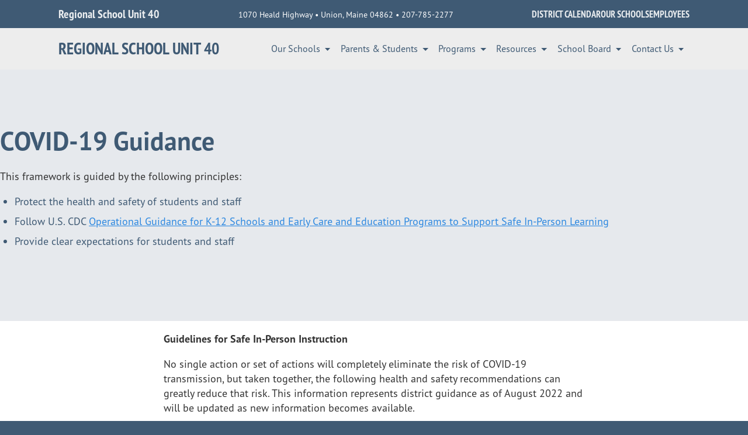

--- FILE ---
content_type: text/html; charset=UTF-8
request_url: https://rsu40.org/reopening-plan/
body_size: 16449
content:

<!DOCTYPE html>
<html lang="en">
<head>
	<meta charset="UTF-8">
	<meta name="viewport" content="width=device-width, initial-scale=1.0">
	<title>COVID-19 Guidance  |  Regional School Unit 40</title>
	<meta name='robots' content='max-image-preview:large' />
<link rel='dns-prefetch' href='//kit.fontawesome.com' />
<link rel='dns-prefetch' href='//use.typekit.net' />
<link rel="alternate" title="oEmbed (JSON)" type="application/json+oembed" href="https://rsu40.org/wp-json/oembed/1.0/embed?url=https%3A%2F%2Frsu40.org%2Freopening-plan%2F" />
<link rel="alternate" title="oEmbed (XML)" type="text/xml+oembed" href="https://rsu40.org/wp-json/oembed/1.0/embed?url=https%3A%2F%2Frsu40.org%2Freopening-plan%2F&#038;format=xml" />
<style id='wp-img-auto-sizes-contain-inline-css' type='text/css'>
img:is([sizes=auto i],[sizes^="auto," i]){contain-intrinsic-size:3000px 1500px}
/*# sourceURL=wp-img-auto-sizes-contain-inline-css */
</style>
<style id='wp-emoji-styles-inline-css' type='text/css'>

	img.wp-smiley, img.emoji {
		display: inline !important;
		border: none !important;
		box-shadow: none !important;
		height: 1em !important;
		width: 1em !important;
		margin: 0 0.07em !important;
		vertical-align: -0.1em !important;
		background: none !important;
		padding: 0 !important;
	}
/*# sourceURL=wp-emoji-styles-inline-css */
</style>
<style id='wp-block-library-inline-css' type='text/css'>
:root{--wp-block-synced-color:#7a00df;--wp-block-synced-color--rgb:122,0,223;--wp-bound-block-color:var(--wp-block-synced-color);--wp-editor-canvas-background:#ddd;--wp-admin-theme-color:#007cba;--wp-admin-theme-color--rgb:0,124,186;--wp-admin-theme-color-darker-10:#006ba1;--wp-admin-theme-color-darker-10--rgb:0,107,160.5;--wp-admin-theme-color-darker-20:#005a87;--wp-admin-theme-color-darker-20--rgb:0,90,135;--wp-admin-border-width-focus:2px}@media (min-resolution:192dpi){:root{--wp-admin-border-width-focus:1.5px}}.wp-element-button{cursor:pointer}:root .has-very-light-gray-background-color{background-color:#eee}:root .has-very-dark-gray-background-color{background-color:#313131}:root .has-very-light-gray-color{color:#eee}:root .has-very-dark-gray-color{color:#313131}:root .has-vivid-green-cyan-to-vivid-cyan-blue-gradient-background{background:linear-gradient(135deg,#00d084,#0693e3)}:root .has-purple-crush-gradient-background{background:linear-gradient(135deg,#34e2e4,#4721fb 50%,#ab1dfe)}:root .has-hazy-dawn-gradient-background{background:linear-gradient(135deg,#faaca8,#dad0ec)}:root .has-subdued-olive-gradient-background{background:linear-gradient(135deg,#fafae1,#67a671)}:root .has-atomic-cream-gradient-background{background:linear-gradient(135deg,#fdd79a,#004a59)}:root .has-nightshade-gradient-background{background:linear-gradient(135deg,#330968,#31cdcf)}:root .has-midnight-gradient-background{background:linear-gradient(135deg,#020381,#2874fc)}:root{--wp--preset--font-size--normal:16px;--wp--preset--font-size--huge:42px}.has-regular-font-size{font-size:1em}.has-larger-font-size{font-size:2.625em}.has-normal-font-size{font-size:var(--wp--preset--font-size--normal)}.has-huge-font-size{font-size:var(--wp--preset--font-size--huge)}.has-text-align-center{text-align:center}.has-text-align-left{text-align:left}.has-text-align-right{text-align:right}.has-fit-text{white-space:nowrap!important}#end-resizable-editor-section{display:none}.aligncenter{clear:both}.items-justified-left{justify-content:flex-start}.items-justified-center{justify-content:center}.items-justified-right{justify-content:flex-end}.items-justified-space-between{justify-content:space-between}.screen-reader-text{border:0;clip-path:inset(50%);height:1px;margin:-1px;overflow:hidden;padding:0;position:absolute;width:1px;word-wrap:normal!important}.screen-reader-text:focus{background-color:#ddd;clip-path:none;color:#444;display:block;font-size:1em;height:auto;left:5px;line-height:normal;padding:15px 23px 14px;text-decoration:none;top:5px;width:auto;z-index:100000}html :where(.has-border-color){border-style:solid}html :where([style*=border-top-color]){border-top-style:solid}html :where([style*=border-right-color]){border-right-style:solid}html :where([style*=border-bottom-color]){border-bottom-style:solid}html :where([style*=border-left-color]){border-left-style:solid}html :where([style*=border-width]){border-style:solid}html :where([style*=border-top-width]){border-top-style:solid}html :where([style*=border-right-width]){border-right-style:solid}html :where([style*=border-bottom-width]){border-bottom-style:solid}html :where([style*=border-left-width]){border-left-style:solid}html :where(img[class*=wp-image-]){height:auto;max-width:100%}:where(figure){margin:0 0 1em}html :where(.is-position-sticky){--wp-admin--admin-bar--position-offset:var(--wp-admin--admin-bar--height,0px)}@media screen and (max-width:600px){html :where(.is-position-sticky){--wp-admin--admin-bar--position-offset:0px}}

/*# sourceURL=wp-block-library-inline-css */
</style><style id='wp-block-cover-inline-css' type='text/css'>
.wp-block-cover,.wp-block-cover-image{align-items:center;background-position:50%;box-sizing:border-box;display:flex;justify-content:center;min-height:430px;overflow:hidden;overflow:clip;padding:1em;position:relative}.wp-block-cover .has-background-dim:not([class*=-background-color]),.wp-block-cover-image .has-background-dim:not([class*=-background-color]),.wp-block-cover-image.has-background-dim:not([class*=-background-color]),.wp-block-cover.has-background-dim:not([class*=-background-color]){background-color:#000}.wp-block-cover .has-background-dim.has-background-gradient,.wp-block-cover-image .has-background-dim.has-background-gradient{background-color:initial}.wp-block-cover-image.has-background-dim:before,.wp-block-cover.has-background-dim:before{background-color:inherit;content:""}.wp-block-cover .wp-block-cover__background,.wp-block-cover .wp-block-cover__gradient-background,.wp-block-cover-image .wp-block-cover__background,.wp-block-cover-image .wp-block-cover__gradient-background,.wp-block-cover-image.has-background-dim:not(.has-background-gradient):before,.wp-block-cover.has-background-dim:not(.has-background-gradient):before{bottom:0;left:0;opacity:.5;position:absolute;right:0;top:0}.wp-block-cover-image.has-background-dim.has-background-dim-10 .wp-block-cover__background,.wp-block-cover-image.has-background-dim.has-background-dim-10 .wp-block-cover__gradient-background,.wp-block-cover-image.has-background-dim.has-background-dim-10:not(.has-background-gradient):before,.wp-block-cover.has-background-dim.has-background-dim-10 .wp-block-cover__background,.wp-block-cover.has-background-dim.has-background-dim-10 .wp-block-cover__gradient-background,.wp-block-cover.has-background-dim.has-background-dim-10:not(.has-background-gradient):before{opacity:.1}.wp-block-cover-image.has-background-dim.has-background-dim-20 .wp-block-cover__background,.wp-block-cover-image.has-background-dim.has-background-dim-20 .wp-block-cover__gradient-background,.wp-block-cover-image.has-background-dim.has-background-dim-20:not(.has-background-gradient):before,.wp-block-cover.has-background-dim.has-background-dim-20 .wp-block-cover__background,.wp-block-cover.has-background-dim.has-background-dim-20 .wp-block-cover__gradient-background,.wp-block-cover.has-background-dim.has-background-dim-20:not(.has-background-gradient):before{opacity:.2}.wp-block-cover-image.has-background-dim.has-background-dim-30 .wp-block-cover__background,.wp-block-cover-image.has-background-dim.has-background-dim-30 .wp-block-cover__gradient-background,.wp-block-cover-image.has-background-dim.has-background-dim-30:not(.has-background-gradient):before,.wp-block-cover.has-background-dim.has-background-dim-30 .wp-block-cover__background,.wp-block-cover.has-background-dim.has-background-dim-30 .wp-block-cover__gradient-background,.wp-block-cover.has-background-dim.has-background-dim-30:not(.has-background-gradient):before{opacity:.3}.wp-block-cover-image.has-background-dim.has-background-dim-40 .wp-block-cover__background,.wp-block-cover-image.has-background-dim.has-background-dim-40 .wp-block-cover__gradient-background,.wp-block-cover-image.has-background-dim.has-background-dim-40:not(.has-background-gradient):before,.wp-block-cover.has-background-dim.has-background-dim-40 .wp-block-cover__background,.wp-block-cover.has-background-dim.has-background-dim-40 .wp-block-cover__gradient-background,.wp-block-cover.has-background-dim.has-background-dim-40:not(.has-background-gradient):before{opacity:.4}.wp-block-cover-image.has-background-dim.has-background-dim-50 .wp-block-cover__background,.wp-block-cover-image.has-background-dim.has-background-dim-50 .wp-block-cover__gradient-background,.wp-block-cover-image.has-background-dim.has-background-dim-50:not(.has-background-gradient):before,.wp-block-cover.has-background-dim.has-background-dim-50 .wp-block-cover__background,.wp-block-cover.has-background-dim.has-background-dim-50 .wp-block-cover__gradient-background,.wp-block-cover.has-background-dim.has-background-dim-50:not(.has-background-gradient):before{opacity:.5}.wp-block-cover-image.has-background-dim.has-background-dim-60 .wp-block-cover__background,.wp-block-cover-image.has-background-dim.has-background-dim-60 .wp-block-cover__gradient-background,.wp-block-cover-image.has-background-dim.has-background-dim-60:not(.has-background-gradient):before,.wp-block-cover.has-background-dim.has-background-dim-60 .wp-block-cover__background,.wp-block-cover.has-background-dim.has-background-dim-60 .wp-block-cover__gradient-background,.wp-block-cover.has-background-dim.has-background-dim-60:not(.has-background-gradient):before{opacity:.6}.wp-block-cover-image.has-background-dim.has-background-dim-70 .wp-block-cover__background,.wp-block-cover-image.has-background-dim.has-background-dim-70 .wp-block-cover__gradient-background,.wp-block-cover-image.has-background-dim.has-background-dim-70:not(.has-background-gradient):before,.wp-block-cover.has-background-dim.has-background-dim-70 .wp-block-cover__background,.wp-block-cover.has-background-dim.has-background-dim-70 .wp-block-cover__gradient-background,.wp-block-cover.has-background-dim.has-background-dim-70:not(.has-background-gradient):before{opacity:.7}.wp-block-cover-image.has-background-dim.has-background-dim-80 .wp-block-cover__background,.wp-block-cover-image.has-background-dim.has-background-dim-80 .wp-block-cover__gradient-background,.wp-block-cover-image.has-background-dim.has-background-dim-80:not(.has-background-gradient):before,.wp-block-cover.has-background-dim.has-background-dim-80 .wp-block-cover__background,.wp-block-cover.has-background-dim.has-background-dim-80 .wp-block-cover__gradient-background,.wp-block-cover.has-background-dim.has-background-dim-80:not(.has-background-gradient):before{opacity:.8}.wp-block-cover-image.has-background-dim.has-background-dim-90 .wp-block-cover__background,.wp-block-cover-image.has-background-dim.has-background-dim-90 .wp-block-cover__gradient-background,.wp-block-cover-image.has-background-dim.has-background-dim-90:not(.has-background-gradient):before,.wp-block-cover.has-background-dim.has-background-dim-90 .wp-block-cover__background,.wp-block-cover.has-background-dim.has-background-dim-90 .wp-block-cover__gradient-background,.wp-block-cover.has-background-dim.has-background-dim-90:not(.has-background-gradient):before{opacity:.9}.wp-block-cover-image.has-background-dim.has-background-dim-100 .wp-block-cover__background,.wp-block-cover-image.has-background-dim.has-background-dim-100 .wp-block-cover__gradient-background,.wp-block-cover-image.has-background-dim.has-background-dim-100:not(.has-background-gradient):before,.wp-block-cover.has-background-dim.has-background-dim-100 .wp-block-cover__background,.wp-block-cover.has-background-dim.has-background-dim-100 .wp-block-cover__gradient-background,.wp-block-cover.has-background-dim.has-background-dim-100:not(.has-background-gradient):before{opacity:1}.wp-block-cover .wp-block-cover__background.has-background-dim.has-background-dim-0,.wp-block-cover .wp-block-cover__gradient-background.has-background-dim.has-background-dim-0,.wp-block-cover-image .wp-block-cover__background.has-background-dim.has-background-dim-0,.wp-block-cover-image .wp-block-cover__gradient-background.has-background-dim.has-background-dim-0{opacity:0}.wp-block-cover .wp-block-cover__background.has-background-dim.has-background-dim-10,.wp-block-cover .wp-block-cover__gradient-background.has-background-dim.has-background-dim-10,.wp-block-cover-image .wp-block-cover__background.has-background-dim.has-background-dim-10,.wp-block-cover-image .wp-block-cover__gradient-background.has-background-dim.has-background-dim-10{opacity:.1}.wp-block-cover .wp-block-cover__background.has-background-dim.has-background-dim-20,.wp-block-cover .wp-block-cover__gradient-background.has-background-dim.has-background-dim-20,.wp-block-cover-image .wp-block-cover__background.has-background-dim.has-background-dim-20,.wp-block-cover-image .wp-block-cover__gradient-background.has-background-dim.has-background-dim-20{opacity:.2}.wp-block-cover .wp-block-cover__background.has-background-dim.has-background-dim-30,.wp-block-cover .wp-block-cover__gradient-background.has-background-dim.has-background-dim-30,.wp-block-cover-image .wp-block-cover__background.has-background-dim.has-background-dim-30,.wp-block-cover-image .wp-block-cover__gradient-background.has-background-dim.has-background-dim-30{opacity:.3}.wp-block-cover .wp-block-cover__background.has-background-dim.has-background-dim-40,.wp-block-cover .wp-block-cover__gradient-background.has-background-dim.has-background-dim-40,.wp-block-cover-image .wp-block-cover__background.has-background-dim.has-background-dim-40,.wp-block-cover-image .wp-block-cover__gradient-background.has-background-dim.has-background-dim-40{opacity:.4}.wp-block-cover .wp-block-cover__background.has-background-dim.has-background-dim-50,.wp-block-cover .wp-block-cover__gradient-background.has-background-dim.has-background-dim-50,.wp-block-cover-image .wp-block-cover__background.has-background-dim.has-background-dim-50,.wp-block-cover-image .wp-block-cover__gradient-background.has-background-dim.has-background-dim-50{opacity:.5}.wp-block-cover .wp-block-cover__background.has-background-dim.has-background-dim-60,.wp-block-cover .wp-block-cover__gradient-background.has-background-dim.has-background-dim-60,.wp-block-cover-image .wp-block-cover__background.has-background-dim.has-background-dim-60,.wp-block-cover-image .wp-block-cover__gradient-background.has-background-dim.has-background-dim-60{opacity:.6}.wp-block-cover .wp-block-cover__background.has-background-dim.has-background-dim-70,.wp-block-cover .wp-block-cover__gradient-background.has-background-dim.has-background-dim-70,.wp-block-cover-image .wp-block-cover__background.has-background-dim.has-background-dim-70,.wp-block-cover-image .wp-block-cover__gradient-background.has-background-dim.has-background-dim-70{opacity:.7}.wp-block-cover .wp-block-cover__background.has-background-dim.has-background-dim-80,.wp-block-cover .wp-block-cover__gradient-background.has-background-dim.has-background-dim-80,.wp-block-cover-image .wp-block-cover__background.has-background-dim.has-background-dim-80,.wp-block-cover-image .wp-block-cover__gradient-background.has-background-dim.has-background-dim-80{opacity:.8}.wp-block-cover .wp-block-cover__background.has-background-dim.has-background-dim-90,.wp-block-cover .wp-block-cover__gradient-background.has-background-dim.has-background-dim-90,.wp-block-cover-image .wp-block-cover__background.has-background-dim.has-background-dim-90,.wp-block-cover-image .wp-block-cover__gradient-background.has-background-dim.has-background-dim-90{opacity:.9}.wp-block-cover .wp-block-cover__background.has-background-dim.has-background-dim-100,.wp-block-cover .wp-block-cover__gradient-background.has-background-dim.has-background-dim-100,.wp-block-cover-image .wp-block-cover__background.has-background-dim.has-background-dim-100,.wp-block-cover-image .wp-block-cover__gradient-background.has-background-dim.has-background-dim-100{opacity:1}.wp-block-cover-image.alignleft,.wp-block-cover-image.alignright,.wp-block-cover.alignleft,.wp-block-cover.alignright{max-width:420px;width:100%}.wp-block-cover-image.aligncenter,.wp-block-cover-image.alignleft,.wp-block-cover-image.alignright,.wp-block-cover.aligncenter,.wp-block-cover.alignleft,.wp-block-cover.alignright{display:flex}.wp-block-cover .wp-block-cover__inner-container,.wp-block-cover-image .wp-block-cover__inner-container{color:inherit;position:relative;width:100%}.wp-block-cover-image.is-position-top-left,.wp-block-cover.is-position-top-left{align-items:flex-start;justify-content:flex-start}.wp-block-cover-image.is-position-top-center,.wp-block-cover.is-position-top-center{align-items:flex-start;justify-content:center}.wp-block-cover-image.is-position-top-right,.wp-block-cover.is-position-top-right{align-items:flex-start;justify-content:flex-end}.wp-block-cover-image.is-position-center-left,.wp-block-cover.is-position-center-left{align-items:center;justify-content:flex-start}.wp-block-cover-image.is-position-center-center,.wp-block-cover.is-position-center-center{align-items:center;justify-content:center}.wp-block-cover-image.is-position-center-right,.wp-block-cover.is-position-center-right{align-items:center;justify-content:flex-end}.wp-block-cover-image.is-position-bottom-left,.wp-block-cover.is-position-bottom-left{align-items:flex-end;justify-content:flex-start}.wp-block-cover-image.is-position-bottom-center,.wp-block-cover.is-position-bottom-center{align-items:flex-end;justify-content:center}.wp-block-cover-image.is-position-bottom-right,.wp-block-cover.is-position-bottom-right{align-items:flex-end;justify-content:flex-end}.wp-block-cover-image.has-custom-content-position.has-custom-content-position .wp-block-cover__inner-container,.wp-block-cover.has-custom-content-position.has-custom-content-position .wp-block-cover__inner-container{margin:0}.wp-block-cover-image.has-custom-content-position.has-custom-content-position.is-position-bottom-left .wp-block-cover__inner-container,.wp-block-cover-image.has-custom-content-position.has-custom-content-position.is-position-bottom-right .wp-block-cover__inner-container,.wp-block-cover-image.has-custom-content-position.has-custom-content-position.is-position-center-left .wp-block-cover__inner-container,.wp-block-cover-image.has-custom-content-position.has-custom-content-position.is-position-center-right .wp-block-cover__inner-container,.wp-block-cover-image.has-custom-content-position.has-custom-content-position.is-position-top-left .wp-block-cover__inner-container,.wp-block-cover-image.has-custom-content-position.has-custom-content-position.is-position-top-right .wp-block-cover__inner-container,.wp-block-cover.has-custom-content-position.has-custom-content-position.is-position-bottom-left .wp-block-cover__inner-container,.wp-block-cover.has-custom-content-position.has-custom-content-position.is-position-bottom-right .wp-block-cover__inner-container,.wp-block-cover.has-custom-content-position.has-custom-content-position.is-position-center-left .wp-block-cover__inner-container,.wp-block-cover.has-custom-content-position.has-custom-content-position.is-position-center-right .wp-block-cover__inner-container,.wp-block-cover.has-custom-content-position.has-custom-content-position.is-position-top-left .wp-block-cover__inner-container,.wp-block-cover.has-custom-content-position.has-custom-content-position.is-position-top-right .wp-block-cover__inner-container{margin:0;width:auto}.wp-block-cover .wp-block-cover__image-background,.wp-block-cover video.wp-block-cover__video-background,.wp-block-cover-image .wp-block-cover__image-background,.wp-block-cover-image video.wp-block-cover__video-background{border:none;bottom:0;box-shadow:none;height:100%;left:0;margin:0;max-height:none;max-width:none;object-fit:cover;outline:none;padding:0;position:absolute;right:0;top:0;width:100%}.wp-block-cover-image.has-parallax,.wp-block-cover.has-parallax,.wp-block-cover__image-background.has-parallax,video.wp-block-cover__video-background.has-parallax{background-attachment:fixed;background-repeat:no-repeat;background-size:cover}@supports (-webkit-touch-callout:inherit){.wp-block-cover-image.has-parallax,.wp-block-cover.has-parallax,.wp-block-cover__image-background.has-parallax,video.wp-block-cover__video-background.has-parallax{background-attachment:scroll}}@media (prefers-reduced-motion:reduce){.wp-block-cover-image.has-parallax,.wp-block-cover.has-parallax,.wp-block-cover__image-background.has-parallax,video.wp-block-cover__video-background.has-parallax{background-attachment:scroll}}.wp-block-cover-image.is-repeated,.wp-block-cover.is-repeated,.wp-block-cover__image-background.is-repeated,video.wp-block-cover__video-background.is-repeated{background-repeat:repeat;background-size:auto}.wp-block-cover-image-text,.wp-block-cover-image-text a,.wp-block-cover-image-text a:active,.wp-block-cover-image-text a:focus,.wp-block-cover-image-text a:hover,.wp-block-cover-text,.wp-block-cover-text a,.wp-block-cover-text a:active,.wp-block-cover-text a:focus,.wp-block-cover-text a:hover,section.wp-block-cover-image h2,section.wp-block-cover-image h2 a,section.wp-block-cover-image h2 a:active,section.wp-block-cover-image h2 a:focus,section.wp-block-cover-image h2 a:hover{color:#fff}.wp-block-cover-image .wp-block-cover.has-left-content{justify-content:flex-start}.wp-block-cover-image .wp-block-cover.has-right-content{justify-content:flex-end}.wp-block-cover-image.has-left-content .wp-block-cover-image-text,.wp-block-cover.has-left-content .wp-block-cover-text,section.wp-block-cover-image.has-left-content>h2{margin-left:0;text-align:left}.wp-block-cover-image.has-right-content .wp-block-cover-image-text,.wp-block-cover.has-right-content .wp-block-cover-text,section.wp-block-cover-image.has-right-content>h2{margin-right:0;text-align:right}.wp-block-cover .wp-block-cover-text,.wp-block-cover-image .wp-block-cover-image-text,section.wp-block-cover-image>h2{font-size:2em;line-height:1.25;margin-bottom:0;max-width:840px;padding:.44em;text-align:center;z-index:1}:where(.wp-block-cover-image:not(.has-text-color)),:where(.wp-block-cover:not(.has-text-color)){color:#fff}:where(.wp-block-cover-image.is-light:not(.has-text-color)),:where(.wp-block-cover.is-light:not(.has-text-color)){color:#000}:root :where(.wp-block-cover h1:not(.has-text-color)),:root :where(.wp-block-cover h2:not(.has-text-color)),:root :where(.wp-block-cover h3:not(.has-text-color)),:root :where(.wp-block-cover h4:not(.has-text-color)),:root :where(.wp-block-cover h5:not(.has-text-color)),:root :where(.wp-block-cover h6:not(.has-text-color)),:root :where(.wp-block-cover p:not(.has-text-color)){color:inherit}body:not(.editor-styles-wrapper) .wp-block-cover:not(.wp-block-cover:has(.wp-block-cover__background+.wp-block-cover__inner-container)) .wp-block-cover__image-background,body:not(.editor-styles-wrapper) .wp-block-cover:not(.wp-block-cover:has(.wp-block-cover__background+.wp-block-cover__inner-container)) .wp-block-cover__video-background{z-index:0}body:not(.editor-styles-wrapper) .wp-block-cover:not(.wp-block-cover:has(.wp-block-cover__background+.wp-block-cover__inner-container)) .wp-block-cover__background,body:not(.editor-styles-wrapper) .wp-block-cover:not(.wp-block-cover:has(.wp-block-cover__background+.wp-block-cover__inner-container)) .wp-block-cover__gradient-background,body:not(.editor-styles-wrapper) .wp-block-cover:not(.wp-block-cover:has(.wp-block-cover__background+.wp-block-cover__inner-container)) .wp-block-cover__inner-container,body:not(.editor-styles-wrapper) .wp-block-cover:not(.wp-block-cover:has(.wp-block-cover__background+.wp-block-cover__inner-container)).has-background-dim:not(.has-background-gradient):before{z-index:1}.has-modal-open body:not(.editor-styles-wrapper) .wp-block-cover:not(.wp-block-cover:has(.wp-block-cover__background+.wp-block-cover__inner-container)) .wp-block-cover__inner-container{z-index:auto}
/*# sourceURL=https://rsu40.org/wp-includes/blocks/cover/style.min.css */
</style>
<style id='wp-block-heading-inline-css' type='text/css'>
h1:where(.wp-block-heading).has-background,h2:where(.wp-block-heading).has-background,h3:where(.wp-block-heading).has-background,h4:where(.wp-block-heading).has-background,h5:where(.wp-block-heading).has-background,h6:where(.wp-block-heading).has-background{padding:1.25em 2.375em}h1.has-text-align-left[style*=writing-mode]:where([style*=vertical-lr]),h1.has-text-align-right[style*=writing-mode]:where([style*=vertical-rl]),h2.has-text-align-left[style*=writing-mode]:where([style*=vertical-lr]),h2.has-text-align-right[style*=writing-mode]:where([style*=vertical-rl]),h3.has-text-align-left[style*=writing-mode]:where([style*=vertical-lr]),h3.has-text-align-right[style*=writing-mode]:where([style*=vertical-rl]),h4.has-text-align-left[style*=writing-mode]:where([style*=vertical-lr]),h4.has-text-align-right[style*=writing-mode]:where([style*=vertical-rl]),h5.has-text-align-left[style*=writing-mode]:where([style*=vertical-lr]),h5.has-text-align-right[style*=writing-mode]:where([style*=vertical-rl]),h6.has-text-align-left[style*=writing-mode]:where([style*=vertical-lr]),h6.has-text-align-right[style*=writing-mode]:where([style*=vertical-rl]){rotate:180deg}
/*# sourceURL=https://rsu40.org/wp-includes/blocks/heading/style.min.css */
</style>
<style id='wp-block-list-inline-css' type='text/css'>
ol,ul{box-sizing:border-box}:root :where(.wp-block-list.has-background){padding:1.25em 2.375em}
/*# sourceURL=https://rsu40.org/wp-includes/blocks/list/style.min.css */
</style>
<style id='wp-block-columns-inline-css' type='text/css'>
.wp-block-columns{box-sizing:border-box;display:flex;flex-wrap:wrap!important}@media (min-width:782px){.wp-block-columns{flex-wrap:nowrap!important}}.wp-block-columns{align-items:normal!important}.wp-block-columns.are-vertically-aligned-top{align-items:flex-start}.wp-block-columns.are-vertically-aligned-center{align-items:center}.wp-block-columns.are-vertically-aligned-bottom{align-items:flex-end}@media (max-width:781px){.wp-block-columns:not(.is-not-stacked-on-mobile)>.wp-block-column{flex-basis:100%!important}}@media (min-width:782px){.wp-block-columns:not(.is-not-stacked-on-mobile)>.wp-block-column{flex-basis:0;flex-grow:1}.wp-block-columns:not(.is-not-stacked-on-mobile)>.wp-block-column[style*=flex-basis]{flex-grow:0}}.wp-block-columns.is-not-stacked-on-mobile{flex-wrap:nowrap!important}.wp-block-columns.is-not-stacked-on-mobile>.wp-block-column{flex-basis:0;flex-grow:1}.wp-block-columns.is-not-stacked-on-mobile>.wp-block-column[style*=flex-basis]{flex-grow:0}:where(.wp-block-columns){margin-bottom:1.75em}:where(.wp-block-columns.has-background){padding:1.25em 2.375em}.wp-block-column{flex-grow:1;min-width:0;overflow-wrap:break-word;word-break:break-word}.wp-block-column.is-vertically-aligned-top{align-self:flex-start}.wp-block-column.is-vertically-aligned-center{align-self:center}.wp-block-column.is-vertically-aligned-bottom{align-self:flex-end}.wp-block-column.is-vertically-aligned-stretch{align-self:stretch}.wp-block-column.is-vertically-aligned-bottom,.wp-block-column.is-vertically-aligned-center,.wp-block-column.is-vertically-aligned-top{width:100%}
/*# sourceURL=https://rsu40.org/wp-includes/blocks/columns/style.min.css */
</style>
<style id='wp-block-group-inline-css' type='text/css'>
.wp-block-group{box-sizing:border-box}:where(.wp-block-group.wp-block-group-is-layout-constrained){position:relative}
/*# sourceURL=https://rsu40.org/wp-includes/blocks/group/style.min.css */
</style>
<style id='wp-block-group-theme-inline-css' type='text/css'>
:where(.wp-block-group.has-background){padding:1.25em 2.375em}
/*# sourceURL=https://rsu40.org/wp-includes/blocks/group/theme.min.css */
</style>
<style id='wp-block-paragraph-inline-css' type='text/css'>
.is-small-text{font-size:.875em}.is-regular-text{font-size:1em}.is-large-text{font-size:2.25em}.is-larger-text{font-size:3em}.has-drop-cap:not(:focus):first-letter{float:left;font-size:8.4em;font-style:normal;font-weight:100;line-height:.68;margin:.05em .1em 0 0;text-transform:uppercase}body.rtl .has-drop-cap:not(:focus):first-letter{float:none;margin-left:.1em}p.has-drop-cap.has-background{overflow:hidden}:root :where(p.has-background){padding:1.25em 2.375em}:where(p.has-text-color:not(.has-link-color)) a{color:inherit}p.has-text-align-left[style*="writing-mode:vertical-lr"],p.has-text-align-right[style*="writing-mode:vertical-rl"]{rotate:180deg}
/*# sourceURL=https://rsu40.org/wp-includes/blocks/paragraph/style.min.css */
</style>
<style id='global-styles-inline-css' type='text/css'>
:root{--wp--preset--aspect-ratio--square: 1;--wp--preset--aspect-ratio--4-3: 4/3;--wp--preset--aspect-ratio--3-4: 3/4;--wp--preset--aspect-ratio--3-2: 3/2;--wp--preset--aspect-ratio--2-3: 2/3;--wp--preset--aspect-ratio--16-9: 16/9;--wp--preset--aspect-ratio--9-16: 9/16;--wp--preset--color--black: #000000;--wp--preset--color--cyan-bluish-gray: #abb8c3;--wp--preset--color--white: #ffffff;--wp--preset--color--pale-pink: #f78da7;--wp--preset--color--vivid-red: #cf2e2e;--wp--preset--color--luminous-vivid-orange: #ff6900;--wp--preset--color--luminous-vivid-amber: #fcb900;--wp--preset--color--light-green-cyan: #7bdcb5;--wp--preset--color--vivid-green-cyan: #00d084;--wp--preset--color--pale-cyan-blue: #8ed1fc;--wp--preset--color--vivid-cyan-blue: #0693e3;--wp--preset--color--vivid-purple: #9b51e0;--wp--preset--color--rsu-40-dkblue: #3f5a74;--wp--preset--color--rsu-40-brightblue: #2b87e0;--wp--preset--color--rsu-40-light: #E6E9ED;--wp--preset--color--rsu-40-dark: #333;--wp--preset--gradient--vivid-cyan-blue-to-vivid-purple: linear-gradient(135deg,rgb(6,147,227) 0%,rgb(155,81,224) 100%);--wp--preset--gradient--light-green-cyan-to-vivid-green-cyan: linear-gradient(135deg,rgb(122,220,180) 0%,rgb(0,208,130) 100%);--wp--preset--gradient--luminous-vivid-amber-to-luminous-vivid-orange: linear-gradient(135deg,rgb(252,185,0) 0%,rgb(255,105,0) 100%);--wp--preset--gradient--luminous-vivid-orange-to-vivid-red: linear-gradient(135deg,rgb(255,105,0) 0%,rgb(207,46,46) 100%);--wp--preset--gradient--very-light-gray-to-cyan-bluish-gray: linear-gradient(135deg,rgb(238,238,238) 0%,rgb(169,184,195) 100%);--wp--preset--gradient--cool-to-warm-spectrum: linear-gradient(135deg,rgb(74,234,220) 0%,rgb(151,120,209) 20%,rgb(207,42,186) 40%,rgb(238,44,130) 60%,rgb(251,105,98) 80%,rgb(254,248,76) 100%);--wp--preset--gradient--blush-light-purple: linear-gradient(135deg,rgb(255,206,236) 0%,rgb(152,150,240) 100%);--wp--preset--gradient--blush-bordeaux: linear-gradient(135deg,rgb(254,205,165) 0%,rgb(254,45,45) 50%,rgb(107,0,62) 100%);--wp--preset--gradient--luminous-dusk: linear-gradient(135deg,rgb(255,203,112) 0%,rgb(199,81,192) 50%,rgb(65,88,208) 100%);--wp--preset--gradient--pale-ocean: linear-gradient(135deg,rgb(255,245,203) 0%,rgb(182,227,212) 50%,rgb(51,167,181) 100%);--wp--preset--gradient--electric-grass: linear-gradient(135deg,rgb(202,248,128) 0%,rgb(113,206,126) 100%);--wp--preset--gradient--midnight: linear-gradient(135deg,rgb(2,3,129) 0%,rgb(40,116,252) 100%);--wp--preset--font-size--small: 13px;--wp--preset--font-size--medium: 20px;--wp--preset--font-size--large: 36px;--wp--preset--font-size--x-large: 42px;--wp--preset--spacing--20: 0.44rem;--wp--preset--spacing--30: 0.67rem;--wp--preset--spacing--40: 1rem;--wp--preset--spacing--50: 1.5rem;--wp--preset--spacing--60: 2.25rem;--wp--preset--spacing--70: 3.38rem;--wp--preset--spacing--80: 5.06rem;--wp--preset--shadow--natural: 6px 6px 9px rgba(0, 0, 0, 0.2);--wp--preset--shadow--deep: 12px 12px 50px rgba(0, 0, 0, 0.4);--wp--preset--shadow--sharp: 6px 6px 0px rgba(0, 0, 0, 0.2);--wp--preset--shadow--outlined: 6px 6px 0px -3px rgb(255, 255, 255), 6px 6px rgb(0, 0, 0);--wp--preset--shadow--crisp: 6px 6px 0px rgb(0, 0, 0);}:where(.is-layout-flex){gap: 0.5em;}:where(.is-layout-grid){gap: 0.5em;}body .is-layout-flex{display: flex;}.is-layout-flex{flex-wrap: wrap;align-items: center;}.is-layout-flex > :is(*, div){margin: 0;}body .is-layout-grid{display: grid;}.is-layout-grid > :is(*, div){margin: 0;}:where(.wp-block-columns.is-layout-flex){gap: 2em;}:where(.wp-block-columns.is-layout-grid){gap: 2em;}:where(.wp-block-post-template.is-layout-flex){gap: 1.25em;}:where(.wp-block-post-template.is-layout-grid){gap: 1.25em;}.has-black-color{color: var(--wp--preset--color--black) !important;}.has-cyan-bluish-gray-color{color: var(--wp--preset--color--cyan-bluish-gray) !important;}.has-white-color{color: var(--wp--preset--color--white) !important;}.has-pale-pink-color{color: var(--wp--preset--color--pale-pink) !important;}.has-vivid-red-color{color: var(--wp--preset--color--vivid-red) !important;}.has-luminous-vivid-orange-color{color: var(--wp--preset--color--luminous-vivid-orange) !important;}.has-luminous-vivid-amber-color{color: var(--wp--preset--color--luminous-vivid-amber) !important;}.has-light-green-cyan-color{color: var(--wp--preset--color--light-green-cyan) !important;}.has-vivid-green-cyan-color{color: var(--wp--preset--color--vivid-green-cyan) !important;}.has-pale-cyan-blue-color{color: var(--wp--preset--color--pale-cyan-blue) !important;}.has-vivid-cyan-blue-color{color: var(--wp--preset--color--vivid-cyan-blue) !important;}.has-vivid-purple-color{color: var(--wp--preset--color--vivid-purple) !important;}.has-black-background-color{background-color: var(--wp--preset--color--black) !important;}.has-cyan-bluish-gray-background-color{background-color: var(--wp--preset--color--cyan-bluish-gray) !important;}.has-white-background-color{background-color: var(--wp--preset--color--white) !important;}.has-pale-pink-background-color{background-color: var(--wp--preset--color--pale-pink) !important;}.has-vivid-red-background-color{background-color: var(--wp--preset--color--vivid-red) !important;}.has-luminous-vivid-orange-background-color{background-color: var(--wp--preset--color--luminous-vivid-orange) !important;}.has-luminous-vivid-amber-background-color{background-color: var(--wp--preset--color--luminous-vivid-amber) !important;}.has-light-green-cyan-background-color{background-color: var(--wp--preset--color--light-green-cyan) !important;}.has-vivid-green-cyan-background-color{background-color: var(--wp--preset--color--vivid-green-cyan) !important;}.has-pale-cyan-blue-background-color{background-color: var(--wp--preset--color--pale-cyan-blue) !important;}.has-vivid-cyan-blue-background-color{background-color: var(--wp--preset--color--vivid-cyan-blue) !important;}.has-vivid-purple-background-color{background-color: var(--wp--preset--color--vivid-purple) !important;}.has-black-border-color{border-color: var(--wp--preset--color--black) !important;}.has-cyan-bluish-gray-border-color{border-color: var(--wp--preset--color--cyan-bluish-gray) !important;}.has-white-border-color{border-color: var(--wp--preset--color--white) !important;}.has-pale-pink-border-color{border-color: var(--wp--preset--color--pale-pink) !important;}.has-vivid-red-border-color{border-color: var(--wp--preset--color--vivid-red) !important;}.has-luminous-vivid-orange-border-color{border-color: var(--wp--preset--color--luminous-vivid-orange) !important;}.has-luminous-vivid-amber-border-color{border-color: var(--wp--preset--color--luminous-vivid-amber) !important;}.has-light-green-cyan-border-color{border-color: var(--wp--preset--color--light-green-cyan) !important;}.has-vivid-green-cyan-border-color{border-color: var(--wp--preset--color--vivid-green-cyan) !important;}.has-pale-cyan-blue-border-color{border-color: var(--wp--preset--color--pale-cyan-blue) !important;}.has-vivid-cyan-blue-border-color{border-color: var(--wp--preset--color--vivid-cyan-blue) !important;}.has-vivid-purple-border-color{border-color: var(--wp--preset--color--vivid-purple) !important;}.has-vivid-cyan-blue-to-vivid-purple-gradient-background{background: var(--wp--preset--gradient--vivid-cyan-blue-to-vivid-purple) !important;}.has-light-green-cyan-to-vivid-green-cyan-gradient-background{background: var(--wp--preset--gradient--light-green-cyan-to-vivid-green-cyan) !important;}.has-luminous-vivid-amber-to-luminous-vivid-orange-gradient-background{background: var(--wp--preset--gradient--luminous-vivid-amber-to-luminous-vivid-orange) !important;}.has-luminous-vivid-orange-to-vivid-red-gradient-background{background: var(--wp--preset--gradient--luminous-vivid-orange-to-vivid-red) !important;}.has-very-light-gray-to-cyan-bluish-gray-gradient-background{background: var(--wp--preset--gradient--very-light-gray-to-cyan-bluish-gray) !important;}.has-cool-to-warm-spectrum-gradient-background{background: var(--wp--preset--gradient--cool-to-warm-spectrum) !important;}.has-blush-light-purple-gradient-background{background: var(--wp--preset--gradient--blush-light-purple) !important;}.has-blush-bordeaux-gradient-background{background: var(--wp--preset--gradient--blush-bordeaux) !important;}.has-luminous-dusk-gradient-background{background: var(--wp--preset--gradient--luminous-dusk) !important;}.has-pale-ocean-gradient-background{background: var(--wp--preset--gradient--pale-ocean) !important;}.has-electric-grass-gradient-background{background: var(--wp--preset--gradient--electric-grass) !important;}.has-midnight-gradient-background{background: var(--wp--preset--gradient--midnight) !important;}.has-small-font-size{font-size: var(--wp--preset--font-size--small) !important;}.has-medium-font-size{font-size: var(--wp--preset--font-size--medium) !important;}.has-large-font-size{font-size: var(--wp--preset--font-size--large) !important;}.has-x-large-font-size{font-size: var(--wp--preset--font-size--x-large) !important;}
:where(.wp-block-columns.is-layout-flex){gap: 2em;}:where(.wp-block-columns.is-layout-grid){gap: 2em;}
/*# sourceURL=global-styles-inline-css */
</style>
<style id='core-block-supports-inline-css' type='text/css'>
.wp-container-core-columns-is-layout-9d6595d7{flex-wrap:nowrap;}
/*# sourceURL=core-block-supports-inline-css */
</style>

<style id='classic-theme-styles-inline-css' type='text/css'>
/*! This file is auto-generated */
.wp-block-button__link{color:#fff;background-color:#32373c;border-radius:9999px;box-shadow:none;text-decoration:none;padding:calc(.667em + 2px) calc(1.333em + 2px);font-size:1.125em}.wp-block-file__button{background:#32373c;color:#fff;text-decoration:none}
/*# sourceURL=/wp-includes/css/classic-themes.min.css */
</style>
<link rel='stylesheet' id='main-styles-css' href='https://rsu40.org/wp-content/themes/rsu40/style.css?ver=6.9' type='text/css' media='all' />
<link rel='stylesheet' id='flickity-css' href='https://rsu40.org/wp-content/themes/rsu40/css/flickity-min.css?ver=6.9' type='text/css' media='all' />
<link rel='stylesheet' id='adobe_fonts-css' href='https://use.typekit.net/sqp1nfe.css?ver=6.9' type='text/css' media='all' />
<script type="text/javascript" src="https://kit.fontawesome.com/07d468fcab.js?ver=6.9" id="fontawesome-js"></script>
<script type="text/javascript" src="https://rsu40.org/wp-includes/js/jquery/jquery.min.js?ver=3.7.1" id="jquery-core-js"></script>
<script type="text/javascript" src="https://rsu40.org/wp-includes/js/jquery/jquery-migrate.min.js?ver=3.4.1" id="jquery-migrate-js"></script>
<script type="text/javascript" src="https://rsu40.org/wp-content/themes/rsu40/js/min/flickity.pkgd.min.js?ver=6.9" id="flickity-js"></script>
<script type="text/javascript" src="https://rsu40.org/wp-content/themes/rsu40/js/min/superfish.js?ver=6.9" id="superfish-js"></script>
<script type="text/javascript" src="https://rsu40.org/wp-content/themes/rsu40/js/min/swmc-min.js?ver=6.9" id="custom-script-js"></script>
<link rel="https://api.w.org/" href="https://rsu40.org/wp-json/" /><link rel="alternate" title="JSON" type="application/json" href="https://rsu40.org/wp-json/wp/v2/pages/776" /><link rel="EditURI" type="application/rsd+xml" title="RSD" href="https://rsu40.org/xmlrpc.php?rsd" />
<meta name="generator" content="WordPress 6.9" />
<link rel="canonical" href="https://rsu40.org/reopening-plan/" />
<link rel='shortlink' href='https://rsu40.org/?p=776' />

<!-- PASTE GA CODE BELOW -->



<!-- PASTE GA CODE ABOVE -->

<style type="text/css">.recentcomments a{display:inline !important;padding:0 !important;margin:0 !important;}</style>		<style type="text/css" id="wp-custom-css">
			@media only screen and (max-width: 670px) {
	.main-menu {
		background: #f2f2f2;
	}
}

		</style>
			<!-- <link rel="stylesheet" href="http://basehold.it/27"> -->
	<link href="https://fonts.googleapis.com/css?family=Open+Sans:400,700" rel="stylesheet">
                            </head>
<body class="wp-singular page-template-default page page-id-776 wp-embed-responsive wp-theme-rsu40">
	<a href="#primary-navigation" class="screen-reader-text">Jump to Navigation</a>
  
	













	<div class="page-wrapper">


		<div class="topbar-wrapper">
			<div class="topbar-inner">
				<a href="https://rsu40.org/" class="topbar-logo">Regional School Unit 40</a>

				
				<address class="topbar-address">1070 Heald Highway  •  Union, Maine 04862  •  207-785-2277</address>
				<div class="topbar-menu">
																		<a href="https://rsu40.org/district-calendar/" target="">District Calendar</a>			
													<a href="https://rsu40.org/schools/" target="">Our Schools</a>			
													<a href="https://sites.google.com/msad40.org/rsu-40-employee-resources/dashboard" target="">Employees</a>			
															</div>

				
			</div>
		</div>

		<div class="header-wrapper">

			<header class="header-inner" role="banner">
				<div class="site-title">
					<a href="https://rsu40.org/" title="" rel="home">
						 
							Regional School Unit 40											</a>
					</div>
				<div class="header-extras">

						<nav class="navigation-inner" role="navigation" id="primary-navigation" aria-label="Main Menu">
		
  	<a href="#" id="menu-toggle" class="menu-toggle mobile-show" aria-label="Toggle Menu">
  		<div class="toggle-logo">
  			Menu
  		</div>
  		<span></span>
  	</a>
	
		<ul id="menu-main-menu" class="main-menu" aria-label="Main Menu"><li id="menu-item-1540" class="menu-item menu-item-type-custom menu-item-object-custom menu-item-has-children menu-item-1540"><a href="#">Our Schools<span><span><svg version="1.1" id="Layer_1" xmlns="http://www.w3.org/2000/svg" xmlns:xlink="http://www.w3.org/1999/xlink" x="0px" y="0px"
	 viewBox="0 0 54 27" enable-background="new 0 0 54 27" xml:space="preserve">
<polygon points="0,0 54,0 27,27 " fill="currentColor" />
</svg></span></span></a>
<ul class="sub-menu">
	<li id="menu-item-1542" class="menu-item menu-item-type-custom menu-item-object-custom menu-item-1542"><a href="https://rsu40.org/mvhs/">Medomak Valley High School<span><span><svg version="1.1" id="Layer_1" xmlns="http://www.w3.org/2000/svg" xmlns:xlink="http://www.w3.org/1999/xlink" x="0px" y="0px"
	 viewBox="0 0 54 27" enable-background="new 0 0 54 27" xml:space="preserve">
<polygon points="0,0 54,0 27,27 " fill="currentColor" />
</svg></span></span></a></li>
	<li id="menu-item-1543" class="menu-item menu-item-type-custom menu-item-object-custom menu-item-1543"><a href="https://rsu40.org/mms/">Medomak Middle School<span><span><svg version="1.1" id="Layer_1" xmlns="http://www.w3.org/2000/svg" xmlns:xlink="http://www.w3.org/1999/xlink" x="0px" y="0px"
	 viewBox="0 0 54 27" enable-background="new 0 0 54 27" xml:space="preserve">
<polygon points="0,0 54,0 27,27 " fill="currentColor" />
</svg></span></span></a></li>
	<li id="menu-item-1545" class="menu-item menu-item-type-custom menu-item-object-custom menu-item-1545"><a href="https://rsu40.org/fvs/">Friendship Village School<span><span><svg version="1.1" id="Layer_1" xmlns="http://www.w3.org/2000/svg" xmlns:xlink="http://www.w3.org/1999/xlink" x="0px" y="0px"
	 viewBox="0 0 54 27" enable-background="new 0 0 54 27" xml:space="preserve">
<polygon points="0,0 54,0 27,27 " fill="currentColor" />
</svg></span></span></a></li>
	<li id="menu-item-1546" class="menu-item menu-item-type-custom menu-item-object-custom menu-item-1546"><a href="https://rsu40.org/miller/">Miller School<span><span><svg version="1.1" id="Layer_1" xmlns="http://www.w3.org/2000/svg" xmlns:xlink="http://www.w3.org/1999/xlink" x="0px" y="0px"
	 viewBox="0 0 54 27" enable-background="new 0 0 54 27" xml:space="preserve">
<polygon points="0,0 54,0 27,27 " fill="currentColor" />
</svg></span></span></a></li>
	<li id="menu-item-1547" class="menu-item menu-item-type-custom menu-item-object-custom menu-item-1547"><a href="https://rsu40.org/prescott/">Prescott Memorial School<span><span><svg version="1.1" id="Layer_1" xmlns="http://www.w3.org/2000/svg" xmlns:xlink="http://www.w3.org/1999/xlink" x="0px" y="0px"
	 viewBox="0 0 54 27" enable-background="new 0 0 54 27" xml:space="preserve">
<polygon points="0,0 54,0 27,27 " fill="currentColor" />
</svg></span></span></a></li>
	<li id="menu-item-1548" class="menu-item menu-item-type-custom menu-item-object-custom menu-item-1548"><a href="https://rsu40.org/union/">Union Elementary School<span><span><svg version="1.1" id="Layer_1" xmlns="http://www.w3.org/2000/svg" xmlns:xlink="http://www.w3.org/1999/xlink" x="0px" y="0px"
	 viewBox="0 0 54 27" enable-background="new 0 0 54 27" xml:space="preserve">
<polygon points="0,0 54,0 27,27 " fill="currentColor" />
</svg></span></span></a></li>
	<li id="menu-item-1549" class="menu-item menu-item-type-custom menu-item-object-custom menu-item-1549"><a href="https://rsu40.org/wcs/">Warren Community School<span><span><svg version="1.1" id="Layer_1" xmlns="http://www.w3.org/2000/svg" xmlns:xlink="http://www.w3.org/1999/xlink" x="0px" y="0px"
	 viewBox="0 0 54 27" enable-background="new 0 0 54 27" xml:space="preserve">
<polygon points="0,0 54,0 27,27 " fill="currentColor" />
</svg></span></span></a></li>
</ul>
</li>
<li id="menu-item-673" class="menu-item menu-item-type-custom menu-item-object-custom menu-item-has-children menu-item-673"><a href="#">Parents &#038; Students<span><span><svg version="1.1" id="Layer_1" xmlns="http://www.w3.org/2000/svg" xmlns:xlink="http://www.w3.org/1999/xlink" x="0px" y="0px"
	 viewBox="0 0 54 27" enable-background="new 0 0 54 27" xml:space="preserve">
<polygon points="0,0 54,0 27,27 " fill="currentColor" />
</svg></span></span></a>
<ul class="sub-menu">
	<li id="menu-item-872" class="menu-item menu-item-type-post_type menu-item-object-page menu-item-872"><a href="https://rsu40.org/bus-routes/">Bus Routes<span><span><svg version="1.1" id="Layer_1" xmlns="http://www.w3.org/2000/svg" xmlns:xlink="http://www.w3.org/1999/xlink" x="0px" y="0px"
	 viewBox="0 0 54 27" enable-background="new 0 0 54 27" xml:space="preserve">
<polygon points="0,0 54,0 27,27 " fill="currentColor" />
</svg></span></span></a></li>
	<li id="menu-item-677" class="menu-item menu-item-type-custom menu-item-object-custom menu-item-677"><a target="_blank" href="https://msad40me.infinitecampus.org/campus/portal/msad40.jsp?status=login/">Infinite Campus Portal<span><span><svg version="1.1" id="Layer_1" xmlns="http://www.w3.org/2000/svg" xmlns:xlink="http://www.w3.org/1999/xlink" x="0px" y="0px"
	 viewBox="0 0 54 27" enable-background="new 0 0 54 27" xml:space="preserve">
<polygon points="0,0 54,0 27,27 " fill="currentColor" />
</svg></span></span></a></li>
	<li id="menu-item-1063" class="menu-item menu-item-type-post_type menu-item-object-page menu-item-1063"><a href="https://rsu40.org/cancellations-delays/">Cancellations &#038; Delays<span><span><svg version="1.1" id="Layer_1" xmlns="http://www.w3.org/2000/svg" xmlns:xlink="http://www.w3.org/1999/xlink" x="0px" y="0px"
	 viewBox="0 0 54 27" enable-background="new 0 0 54 27" xml:space="preserve">
<polygon points="0,0 54,0 27,27 " fill="currentColor" />
</svg></span></span></a></li>
	<li id="menu-item-678" class="menu-item menu-item-type-custom menu-item-object-custom menu-item-678"><a target="_blank" href="https://www.myschoolbucks.com/ver2/getmain?requestAction=home">MySchoolBucks<span><span><svg version="1.1" id="Layer_1" xmlns="http://www.w3.org/2000/svg" xmlns:xlink="http://www.w3.org/1999/xlink" x="0px" y="0px"
	 viewBox="0 0 54 27" enable-background="new 0 0 54 27" xml:space="preserve">
<polygon points="0,0 54,0 27,27 " fill="currentColor" />
</svg></span></span></a></li>
	<li id="menu-item-681" class="menu-item menu-item-type-post_type menu-item-object-page menu-item-681"><a href="https://rsu40.org/new-student-registration/">Student Registration<span><span><svg version="1.1" id="Layer_1" xmlns="http://www.w3.org/2000/svg" xmlns:xlink="http://www.w3.org/1999/xlink" x="0px" y="0px"
	 viewBox="0 0 54 27" enable-background="new 0 0 54 27" xml:space="preserve">
<polygon points="0,0 54,0 27,27 " fill="currentColor" />
</svg></span></span></a></li>
	<li id="menu-item-686" class="menu-item menu-item-type-post_type menu-item-object-page menu-item-686"><a href="https://rsu40.org/parentsquare/">ParentSquare<span><span><svg version="1.1" id="Layer_1" xmlns="http://www.w3.org/2000/svg" xmlns:xlink="http://www.w3.org/1999/xlink" x="0px" y="0px"
	 viewBox="0 0 54 27" enable-background="new 0 0 54 27" xml:space="preserve">
<polygon points="0,0 54,0 27,27 " fill="currentColor" />
</svg></span></span></a></li>
	<li id="menu-item-3343" class="menu-item menu-item-type-post_type menu-item-object-page menu-item-3343"><a href="https://rsu40.org/volunteer-application/">Volunteer Forms<span><span><svg version="1.1" id="Layer_1" xmlns="http://www.w3.org/2000/svg" xmlns:xlink="http://www.w3.org/1999/xlink" x="0px" y="0px"
	 viewBox="0 0 54 27" enable-background="new 0 0 54 27" xml:space="preserve">
<polygon points="0,0 54,0 27,27 " fill="currentColor" />
</svg></span></span></a></li>
</ul>
</li>
<li id="menu-item-672" class="menu-item menu-item-type-custom menu-item-object-custom menu-item-has-children menu-item-672"><a href="#">Programs<span><span><svg version="1.1" id="Layer_1" xmlns="http://www.w3.org/2000/svg" xmlns:xlink="http://www.w3.org/1999/xlink" x="0px" y="0px"
	 viewBox="0 0 54 27" enable-background="new 0 0 54 27" xml:space="preserve">
<polygon points="0,0 54,0 27,27 " fill="currentColor" />
</svg></span></span></a>
<ul class="sub-menu">
	<li id="menu-item-802" class="menu-item menu-item-type-post_type menu-item-object-page menu-item-802"><a href="https://rsu40.org/adult-education/">Adult Education<span><span><svg version="1.1" id="Layer_1" xmlns="http://www.w3.org/2000/svg" xmlns:xlink="http://www.w3.org/1999/xlink" x="0px" y="0px"
	 viewBox="0 0 54 27" enable-background="new 0 0 54 27" xml:space="preserve">
<polygon points="0,0 54,0 27,27 " fill="currentColor" />
</svg></span></span></a></li>
	<li id="menu-item-837" class="menu-item menu-item-type-post_type menu-item-object-page menu-item-837"><a href="https://rsu40.org/athletics/">Athletics<span><span><svg version="1.1" id="Layer_1" xmlns="http://www.w3.org/2000/svg" xmlns:xlink="http://www.w3.org/1999/xlink" x="0px" y="0px"
	 viewBox="0 0 54 27" enable-background="new 0 0 54 27" xml:space="preserve">
<polygon points="0,0 54,0 27,27 " fill="currentColor" />
</svg></span></span></a></li>
	<li id="menu-item-3119" class="menu-item menu-item-type-post_type menu-item-object-page menu-item-3119"><a href="https://rsu40.org/business-office/">Business Office<span><span><svg version="1.1" id="Layer_1" xmlns="http://www.w3.org/2000/svg" xmlns:xlink="http://www.w3.org/1999/xlink" x="0px" y="0px"
	 viewBox="0 0 54 27" enable-background="new 0 0 54 27" xml:space="preserve">
<polygon points="0,0 54,0 27,27 " fill="currentColor" />
</svg></span></span></a></li>
	<li id="menu-item-855" class="menu-item menu-item-type-post_type menu-item-object-page menu-item-855"><a href="https://rsu40.org/instruction/">Curriculum and Instruction<span><span><svg version="1.1" id="Layer_1" xmlns="http://www.w3.org/2000/svg" xmlns:xlink="http://www.w3.org/1999/xlink" x="0px" y="0px"
	 viewBox="0 0 54 27" enable-background="new 0 0 54 27" xml:space="preserve">
<polygon points="0,0 54,0 27,27 " fill="currentColor" />
</svg></span></span></a></li>
	<li id="menu-item-1083" class="menu-item menu-item-type-post_type menu-item-object-page menu-item-1083"><a href="https://rsu40.org/facilities/">Facilities<span><span><svg version="1.1" id="Layer_1" xmlns="http://www.w3.org/2000/svg" xmlns:xlink="http://www.w3.org/1999/xlink" x="0px" y="0px"
	 viewBox="0 0 54 27" enable-background="new 0 0 54 27" xml:space="preserve">
<polygon points="0,0 54,0 27,27 " fill="currentColor" />
</svg></span></span></a></li>
	<li id="menu-item-801" class="menu-item menu-item-type-post_type menu-item-object-page menu-item-801"><a href="https://rsu40.org/food-services/">Food Services<span><span><svg version="1.1" id="Layer_1" xmlns="http://www.w3.org/2000/svg" xmlns:xlink="http://www.w3.org/1999/xlink" x="0px" y="0px"
	 viewBox="0 0 54 27" enable-background="new 0 0 54 27" xml:space="preserve">
<polygon points="0,0 54,0 27,27 " fill="currentColor" />
</svg></span></span></a></li>
	<li id="menu-item-2113" class="menu-item menu-item-type-custom menu-item-object-custom menu-item-2113"><a href="https://sites.google.com/msad40.org/gifted-and-talented/home">Gifted and Talented<span><span><svg version="1.1" id="Layer_1" xmlns="http://www.w3.org/2000/svg" xmlns:xlink="http://www.w3.org/1999/xlink" x="0px" y="0px"
	 viewBox="0 0 54 27" enable-background="new 0 0 54 27" xml:space="preserve">
<polygon points="0,0 54,0 27,27 " fill="currentColor" />
</svg></span></span></a></li>
	<li id="menu-item-807" class="menu-item menu-item-type-post_type menu-item-object-page menu-item-807"><a href="https://rsu40.org/health-services/">Health Services<span><span><svg version="1.1" id="Layer_1" xmlns="http://www.w3.org/2000/svg" xmlns:xlink="http://www.w3.org/1999/xlink" x="0px" y="0px"
	 viewBox="0 0 54 27" enable-background="new 0 0 54 27" xml:space="preserve">
<polygon points="0,0 54,0 27,27 " fill="currentColor" />
</svg></span></span></a></li>
	<li id="menu-item-1331" class="menu-item menu-item-type-post_type menu-item-object-page menu-item-1331"><a href="https://rsu40.org/libraries/">Libraries<span><span><svg version="1.1" id="Layer_1" xmlns="http://www.w3.org/2000/svg" xmlns:xlink="http://www.w3.org/1999/xlink" x="0px" y="0px"
	 viewBox="0 0 54 27" enable-background="new 0 0 54 27" xml:space="preserve">
<polygon points="0,0 54,0 27,27 " fill="currentColor" />
</svg></span></span></a></li>
	<li id="menu-item-808" class="menu-item menu-item-type-post_type menu-item-object-page menu-item-808"><a href="https://rsu40.org/student-services/">Special Services<span><span><svg version="1.1" id="Layer_1" xmlns="http://www.w3.org/2000/svg" xmlns:xlink="http://www.w3.org/1999/xlink" x="0px" y="0px"
	 viewBox="0 0 54 27" enable-background="new 0 0 54 27" xml:space="preserve">
<polygon points="0,0 54,0 27,27 " fill="currentColor" />
</svg></span></span></a></li>
	<li id="menu-item-689" class="menu-item menu-item-type-post_type menu-item-object-page menu-item-689"><a href="https://rsu40.org/technology/">Technology<span><span><svg version="1.1" id="Layer_1" xmlns="http://www.w3.org/2000/svg" xmlns:xlink="http://www.w3.org/1999/xlink" x="0px" y="0px"
	 viewBox="0 0 54 27" enable-background="new 0 0 54 27" xml:space="preserve">
<polygon points="0,0 54,0 27,27 " fill="currentColor" />
</svg></span></span></a></li>
</ul>
</li>
<li id="menu-item-674" class="menu-item menu-item-type-custom menu-item-object-custom menu-item-has-children menu-item-674"><a href="#">Resources<span><span><svg version="1.1" id="Layer_1" xmlns="http://www.w3.org/2000/svg" xmlns:xlink="http://www.w3.org/1999/xlink" x="0px" y="0px"
	 viewBox="0 0 54 27" enable-background="new 0 0 54 27" xml:space="preserve">
<polygon points="0,0 54,0 27,27 " fill="currentColor" />
</svg></span></span></a>
<ul class="sub-menu">
	<li id="menu-item-2348" class="menu-item menu-item-type-custom menu-item-object-custom menu-item-2348"><a href="https://drive.google.com/file/d/1alPUAO_qj4Cw6jS5LKmBlnc8W1KoWgsK/view?usp=sharing">Affirmative Action Plan<span><span><svg version="1.1" id="Layer_1" xmlns="http://www.w3.org/2000/svg" xmlns:xlink="http://www.w3.org/1999/xlink" x="0px" y="0px"
	 viewBox="0 0 54 27" enable-background="new 0 0 54 27" xml:space="preserve">
<polygon points="0,0 54,0 27,27 " fill="currentColor" />
</svg></span></span></a></li>
	<li id="menu-item-3663" class="menu-item menu-item-type-post_type menu-item-object-page menu-item-3663"><a href="https://rsu40.org/budget-2025-2026/">Budget 2025-2026<span><span><svg version="1.1" id="Layer_1" xmlns="http://www.w3.org/2000/svg" xmlns:xlink="http://www.w3.org/1999/xlink" x="0px" y="0px"
	 viewBox="0 0 54 27" enable-background="new 0 0 54 27" xml:space="preserve">
<polygon points="0,0 54,0 27,27 " fill="currentColor" />
</svg></span></span></a></li>
	<li id="menu-item-1672" class="menu-item menu-item-type-post_type menu-item-object-page menu-item-1672"><a href="https://rsu40.org/contracts/">Collective Bargaining Agreements<span><span><svg version="1.1" id="Layer_1" xmlns="http://www.w3.org/2000/svg" xmlns:xlink="http://www.w3.org/1999/xlink" x="0px" y="0px"
	 viewBox="0 0 54 27" enable-background="new 0 0 54 27" xml:space="preserve">
<polygon points="0,0 54,0 27,27 " fill="currentColor" />
</svg></span></span></a></li>
	<li id="menu-item-1526" class="menu-item menu-item-type-custom menu-item-object-custom menu-item-1526"><a href="https://sites.google.com/msad40.org/rsu40-community-wellness/home">Community Wellness<span><span><svg version="1.1" id="Layer_1" xmlns="http://www.w3.org/2000/svg" xmlns:xlink="http://www.w3.org/1999/xlink" x="0px" y="0px"
	 viewBox="0 0 54 27" enable-background="new 0 0 54 27" xml:space="preserve">
<polygon points="0,0 54,0 27,27 " fill="currentColor" />
</svg></span></span></a></li>
	<li id="menu-item-1491" class="menu-item menu-item-type-post_type menu-item-object-page menu-item-1491"><a href="https://rsu40.org/comprehensive-education-plan/">Comprehensive Education Plan<span><span><svg version="1.1" id="Layer_1" xmlns="http://www.w3.org/2000/svg" xmlns:xlink="http://www.w3.org/1999/xlink" x="0px" y="0px"
	 viewBox="0 0 54 27" enable-background="new 0 0 54 27" xml:space="preserve">
<polygon points="0,0 54,0 27,27 " fill="currentColor" />
</svg></span></span></a></li>
	<li id="menu-item-1538" class="menu-item menu-item-type-custom menu-item-object-custom menu-item-1538"><a href="https://sites.google.com/msad40.org/covidguidance/home">COVID-19 Guidance<span><span><svg version="1.1" id="Layer_1" xmlns="http://www.w3.org/2000/svg" xmlns:xlink="http://www.w3.org/1999/xlink" x="0px" y="0px"
	 viewBox="0 0 54 27" enable-background="new 0 0 54 27" xml:space="preserve">
<polygon points="0,0 54,0 27,27 " fill="currentColor" />
</svg></span></span></a></li>
	<li id="menu-item-1767" class="menu-item menu-item-type-custom menu-item-object-custom menu-item-1767"><a href="https://my.eduplanet21.com/public/593c96af-39b0-46ae-b084-96328c9a5e98/blueprint">Curriculum Blueprint<span><span><svg version="1.1" id="Layer_1" xmlns="http://www.w3.org/2000/svg" xmlns:xlink="http://www.w3.org/1999/xlink" x="0px" y="0px"
	 viewBox="0 0 54 27" enable-background="new 0 0 54 27" xml:space="preserve">
<polygon points="0,0 54,0 27,27 " fill="currentColor" />
</svg></span></span></a></li>
	<li id="menu-item-849" class="menu-item menu-item-type-post_type menu-item-object-page menu-item-849"><a href="https://rsu40.org/district-belief-statement/">District Belief Statement<span><span><svg version="1.1" id="Layer_1" xmlns="http://www.w3.org/2000/svg" xmlns:xlink="http://www.w3.org/1999/xlink" x="0px" y="0px"
	 viewBox="0 0 54 27" enable-background="new 0 0 54 27" xml:space="preserve">
<polygon points="0,0 54,0 27,27 " fill="currentColor" />
</svg></span></span></a></li>
	<li id="menu-item-2329" class="menu-item menu-item-type-custom menu-item-object-custom menu-item-2329"><a href="https://www.applitrack.com/rsu40/onlineapp/default.aspx">Employment<span><span><svg version="1.1" id="Layer_1" xmlns="http://www.w3.org/2000/svg" xmlns:xlink="http://www.w3.org/1999/xlink" x="0px" y="0px"
	 viewBox="0 0 54 27" enable-background="new 0 0 54 27" xml:space="preserve">
<polygon points="0,0 54,0 27,27 " fill="currentColor" />
</svg></span></span></a></li>
	<li id="menu-item-775" class="menu-item menu-item-type-post_type menu-item-object-page menu-item-775"><a href="https://rsu40.org/essa-report-cards/">ESSA Report Cards<span><span><svg version="1.1" id="Layer_1" xmlns="http://www.w3.org/2000/svg" xmlns:xlink="http://www.w3.org/1999/xlink" x="0px" y="0px"
	 viewBox="0 0 54 27" enable-background="new 0 0 54 27" xml:space="preserve">
<polygon points="0,0 54,0 27,27 " fill="currentColor" />
</svg></span></span></a></li>
	<li id="menu-item-1339" class="menu-item menu-item-type-post_type menu-item-object-page menu-item-1339"><a href="https://rsu40.org/mckinney-vento/">McKinney-Vento<span><span><svg version="1.1" id="Layer_1" xmlns="http://www.w3.org/2000/svg" xmlns:xlink="http://www.w3.org/1999/xlink" x="0px" y="0px"
	 viewBox="0 0 54 27" enable-background="new 0 0 54 27" xml:space="preserve">
<polygon points="0,0 54,0 27,27 " fill="currentColor" />
</svg></span></span></a></li>
	<li id="menu-item-1667" class="menu-item menu-item-type-post_type menu-item-object-page menu-item-1667"><a href="https://rsu40.org/job-descriptions/">Job Descriptions<span><span><svg version="1.1" id="Layer_1" xmlns="http://www.w3.org/2000/svg" xmlns:xlink="http://www.w3.org/1999/xlink" x="0px" y="0px"
	 viewBox="0 0 54 27" enable-background="new 0 0 54 27" xml:space="preserve">
<polygon points="0,0 54,0 27,27 " fill="currentColor" />
</svg></span></span></a></li>
</ul>
</li>
<li id="menu-item-675" class="menu-item menu-item-type-custom menu-item-object-custom menu-item-has-children menu-item-675"><a href="#">School Board<span><span><svg version="1.1" id="Layer_1" xmlns="http://www.w3.org/2000/svg" xmlns:xlink="http://www.w3.org/1999/xlink" x="0px" y="0px"
	 viewBox="0 0 54 27" enable-background="new 0 0 54 27" xml:space="preserve">
<polygon points="0,0 54,0 27,27 " fill="currentColor" />
</svg></span></span></a>
<ul class="sub-menu">
	<li id="menu-item-1089" class="menu-item menu-item-type-post_type menu-item-object-page menu-item-1089"><a href="https://rsu40.org/agendas-minutes/">Agendas &amp; Minutes<span><span><svg version="1.1" id="Layer_1" xmlns="http://www.w3.org/2000/svg" xmlns:xlink="http://www.w3.org/1999/xlink" x="0px" y="0px"
	 viewBox="0 0 54 27" enable-background="new 0 0 54 27" xml:space="preserve">
<polygon points="0,0 54,0 27,27 " fill="currentColor" />
</svg></span></span></a></li>
	<li id="menu-item-723" class="menu-item menu-item-type-post_type menu-item-object-page menu-item-723"><a href="https://rsu40.org/board-committees/">Board of Directors<span><span><svg version="1.1" id="Layer_1" xmlns="http://www.w3.org/2000/svg" xmlns:xlink="http://www.w3.org/1999/xlink" x="0px" y="0px"
	 viewBox="0 0 54 27" enable-background="new 0 0 54 27" xml:space="preserve">
<polygon points="0,0 54,0 27,27 " fill="currentColor" />
</svg></span></span></a></li>
	<li id="menu-item-1704" class="menu-item menu-item-type-post_type menu-item-object-page menu-item-1704"><a href="https://rsu40.org/committees/">Committees<span><span><svg version="1.1" id="Layer_1" xmlns="http://www.w3.org/2000/svg" xmlns:xlink="http://www.w3.org/1999/xlink" x="0px" y="0px"
	 viewBox="0 0 54 27" enable-background="new 0 0 54 27" xml:space="preserve">
<polygon points="0,0 54,0 27,27 " fill="currentColor" />
</svg></span></span></a></li>
	<li id="menu-item-1814" class="menu-item menu-item-type-post_type menu-item-object-page menu-item-1814"><a href="https://rsu40.org/policies/">Policies<span><span><svg version="1.1" id="Layer_1" xmlns="http://www.w3.org/2000/svg" xmlns:xlink="http://www.w3.org/1999/xlink" x="0px" y="0px"
	 viewBox="0 0 54 27" enable-background="new 0 0 54 27" xml:space="preserve">
<polygon points="0,0 54,0 27,27 " fill="currentColor" />
</svg></span></span></a></li>
	<li id="menu-item-727" class="menu-item menu-item-type-post_type menu-item-object-page menu-item-727"><a href="https://rsu40.org/meetings-calendar/">Meetings Calendar<span><span><svg version="1.1" id="Layer_1" xmlns="http://www.w3.org/2000/svg" xmlns:xlink="http://www.w3.org/1999/xlink" x="0px" y="0px"
	 viewBox="0 0 54 27" enable-background="new 0 0 54 27" xml:space="preserve">
<polygon points="0,0 54,0 27,27 " fill="currentColor" />
</svg></span></span></a></li>
	<li id="menu-item-1801" class="menu-item menu-item-type-post_type menu-item-object-page menu-item-1801"><a href="https://rsu40.org/region-8-board/">Region 8<span><span><svg version="1.1" id="Layer_1" xmlns="http://www.w3.org/2000/svg" xmlns:xlink="http://www.w3.org/1999/xlink" x="0px" y="0px"
	 viewBox="0 0 54 27" enable-background="new 0 0 54 27" xml:space="preserve">
<polygon points="0,0 54,0 27,27 " fill="currentColor" />
</svg></span></span></a></li>
</ul>
</li>
<li id="menu-item-676" class="menu-item menu-item-type-custom menu-item-object-custom menu-item-has-children menu-item-676"><a href="#">Contact Us<span><span><svg version="1.1" id="Layer_1" xmlns="http://www.w3.org/2000/svg" xmlns:xlink="http://www.w3.org/1999/xlink" x="0px" y="0px"
	 viewBox="0 0 54 27" enable-background="new 0 0 54 27" xml:space="preserve">
<polygon points="0,0 54,0 27,27 " fill="currentColor" />
</svg></span></span></a>
<ul class="sub-menu">
	<li id="menu-item-708" class="menu-item menu-item-type-post_type menu-item-object-page menu-item-708"><a href="https://rsu40.org/administrative-offices/">Administrative Offices<span><span><svg version="1.1" id="Layer_1" xmlns="http://www.w3.org/2000/svg" xmlns:xlink="http://www.w3.org/1999/xlink" x="0px" y="0px"
	 viewBox="0 0 54 27" enable-background="new 0 0 54 27" xml:space="preserve">
<polygon points="0,0 54,0 27,27 " fill="currentColor" />
</svg></span></span></a></li>
</ul>
</li>
</ul>		
    		
    <div id="menu-close"></div>
	</nav>

				</div>
			</header>
		</div> <!-- /.header=wrapper -->
		


<div class="navigation-wrapper">
	
</div>
<!-- begin slider -->

<!-- end slider -->
<div class="content-wrapper" id="content">
	<div class="content-inner">
		

		<section class="main typography" role="main">


			 <!-- start loop -->
			
			
			<article class="post-776 page type-page status-publish hentry">
					
					
				<div class="entry-content">

					<h1 class="entry-title h1 screen-reader-text">COVID-19 Guidance</h1>
					


<div class="wp-block-cover alignfull is-light"><span aria-hidden="true" class="wp-block-cover__background has-rsu-40-light-background-color has-background-dim-100 has-background-dim"></span><div class="wp-block-cover__inner-container is-layout-flow wp-block-cover-is-layout-flow">
<div class="wp-block-group alignwide has-rsu-40-light-background-color has-background"><div class="wp-block-group__inner-container is-layout-flow wp-block-group-is-layout-flow">
<h1 class="wp-block-heading" id="h.baztdu1h1svm_l">COVID-19 Guidance</h1>



<p>This framework is guided by the following principles:</p>



<ul class="has-rsu-40-dkblue-color has-text-color wp-block-list"><li>Protect the health and safety of students and staff</li><li>Follow U.S. CDC <a href="https://www.cdc.gov/coronavirus/2019-ncov/community/schools-childcare/k-12-childcare-guidance.html">Operational Guidance for K-12 Schools and Early Care and Education Programs to Support Safe In-Person Learning</a></li><li>Provide clear expectations for students and staff</li></ul>
</div></div>
</div></div>



<p style="font-size:18px"><strong>Guidelines for Safe In-Person Instruction</strong></p>



<p style="font-size:18px">No single action or set of actions will completely eliminate the risk of COVID-19 transmission, but taken together, the following health and safety recommendations can greatly reduce that risk. This information represents district guidance as of August 2022 and will be updated as new information becomes available.</p>



<div class="wp-block-faq ">
	<div class="faq-question ">Staying Up To Date on Vaccinations<i class="far fa-fw fa-plus"></i></div>
		<div class="faq-answer ">
    

<p style="font-size:16px">Staying up to date on <a href="https://www.cdc.gov/vaccines/schedules/hcp/imz/child-adolescent.html">routine vaccinations</a> is essential to prevent illness from many different infections. Vaccines reduce the risk of infection by working with the body’s natural defenses to help safely develop immunity to disease. For COVID-19, <a href="https://www.cdc.gov/coronavirus/2019-ncov/vaccines/stay-up-to-date.html">staying up to date with COVID-19 vaccinations</a> is the leading public health strategy to prevent severe disease. Not only does it provide individual-level protection, but high vaccination coverage reduces the burden of COVID-19 on people, schools, healthcare systems, communities, and individuals who are not vaccinated or may not develop a strong immune response from the vaccines.</p>


	</div>
	</div>



<div class="wp-block-faq ">
	<div class="faq-question ">Staying Home When Sick<i class="far fa-fw fa-plus"></i></div>
		<div class="faq-answer ">
    

<p style="font-size:16px">People with symptoms of infectious diseases, including COVID-19, <a href="https://www.cdc.gov/flu/symptoms/flu-vs-covid19.htm">influenza</a>, respiratory syncytial virus (RSV), and gastrointestinal infections should stay home and get tested for COVID-19. People who are at risk for getting very sick with COVID-19 who test positive should consult with a healthcare provider right away for possible treatment, even if their symptoms are mild. Staying home when sick can lower the risk of spreading infectious diseases, including the virus that causes COVID-19, to other people. For more information on staying home when sick with COVID-19, including recommendations for mask use for people experiencing symptoms consistent with COVID-19, see <a href="https://www.cdc.gov/coronavirus/2019-ncov/your-health/quarantine-isolation.html">Quarantine and Isolation</a>.</p>


	</div>
	</div>



<div class="wp-block-faq ">
	<div class="faq-question ">Hand Hygiene and Respiratory Etiquette<i class="far fa-fw fa-plus"></i></div>
		<div class="faq-answer ">
    

<p style="font-size:16px">Washing hands can prevent the spread of infectious diseases. Schools should teach and reinforce proper <a href="https://www.cdc.gov/handwashing/when-how-handwashing.html">hand-washing</a> to lower the risk of spreading viruses, including the virus that causes COVID-19. Schools should monitor and reinforce these behaviors, especially during <a href="https://www.cdc.gov/handwashing/when-how-handwashing.html">key times</a> in the day (for example, before and after eating and after recess) and should also provide adequate hand-washing supplies, including soap and water. If washing hands is not possible, schools should provide hand sanitizer containing at least 60% alcohol. Hand sanitizers should be stored up, away, and out of sight of younger children and should be used only with adult supervision for children ages 5 years and younger.Schools should teach and reinforce covering <a href="https://www.cdc.gov/hygiene/personal-hygiene/coughing-sneezing.html?CDC_AA_refVal=https%3A%2F%2Fwww.cdc.gov%2Fhealthywater%2Fhygiene%2Fetiquette%2Fcoughing_sneezing.html">coughs and sneezes</a> to help keep individuals from getting and spreading infectious diseases, including COVID-19.</p>


	</div>
	</div>



<div class="wp-block-faq ">
	<div class="faq-question ">Cleaning and Disinfection<i class="far fa-fw fa-plus"></i></div>
		<div class="faq-answer ">
    

<p style="font-size:16px">Schools should clean surfaces at least once a day to reduce the risk of germs spreading by touching surfaces. If a facility has had a sick person or someone who tested positive for COVID-19 within the last 24 hours, the space should be cleaned and disinfected. For more information, see <a href="https://www.cdc.gov/coronavirus/2019-ncov/community/disinfecting-building-facility.html">Cleaning and Disinfecting Your Facility</a>.</p>


	</div>
	</div>



<div class="wp-block-faq ">
	<div class="faq-question ">COVID-19 Community Levels and Associated Prevention Strategies<i class="far fa-fw fa-plus"></i></div>
		<div class="faq-answer ">
    

<p>CDC’s <a href="https://www.cdc.gov/coronavirus/2019-ncov/science/community-levels.html">COVID-19 Community Levels</a> help communities and individuals make decisions on what COVID-19 prevention strategies to use based on whether their community is classified as low, medium, or high. When the COVID-19 Community Level indicates an increase, particularly if the level is medium or high, schools should consider adding layered prevention strategies, described below, to maintain safe, in-person learning and keep schools safely open.</p>



<p>If a school is experiencing a COVID-19 <a href="https://preparedness.cste.org/wp-content/uploads/2021/08/CSTE-Standardized-COVID-19-K-12-School-Surveillance-Guidance-for-Classification-of-Clusters-and-Outbreaks.pdf">outbreak</a>, they should consider adding prevention strategies regardless of the COVID-19 Community Level.</p>



<p>With decreasing or low COVID-19 Community Levels, schools can consider removing prevention strategies one at a time, followed by close monitoring of the COVID-19 Community Level in the weeks that follow.</p>


	</div>
	</div>



<div class="wp-block-faq ">
	<div class="faq-question ">Masking<i class="far fa-fw fa-plus"></i></div>
		<div class="faq-answer ">
    

<p>Masks will remain optional in RSU 40 schools until or unless the State of Maine and/or the Maine Department of Education declares a health emergency. However, masks are required indoors for days 6 through 10 for individuals testing positive for COVID-19 upon returning from isolation.</p>



<p>Wearing a <a href="https://www.cdc.gov/coronavirus/2019-ncov/prevent-getting-sick/about-face-coverings.html">well-fitting mask</a> consistently and correctly reduces the <a href="https://www.cdc.gov/coronavirus/2019-ncov/science/science-briefs/masking-science-sars-cov2.html">risk of spreading the virus</a> that causes COVID-19. Universal indoor mask use is recommended at a high COVID-19 Community Level.</p>



<p>Anyone who chooses to wear a mask should be supported in their decision to do so at any COVID-19 Community Level, including low. At a medium COVID-19 Community Level, people who are immunocompromised or at risk for getting very sick with COVID-19 should talk to their healthcare provider about the need to wear a mask and take other precautions (for example, avoiding high-risk activities). Since wearing masks or respirators can prevent spread of COVID-19, people who have a household or social contact with someone at risk for getting very sick with COVID-19 (for example, a student with a sibling who is at risk) may also choose to wear a mask when the COVID-19 Community Level is medium. Schools should consider flexible, non-punitive policies and practices to support individuals who choose to wear masks regardless of the COVID-19 Community Level.</p>



<p>At a high COVID-19 Community Level, universal indoor masking in schools is recommended, as it is in the community at-large. When the COVID-19 Community Level is high, people at risk for getting very sick with COVID-19 should also wear masks or respirators that provide <a href="https://www.cdc.gov/coronavirus/2019-ncov/prevent-getting-sick/types-of-masks.html">greater protection</a>, such as N95s or KN95s.</p>



<p>Schools with students at risk for getting very sick with COVID-19 must make reasonable modifications when necessary to ensure that all students, including those with disabilities, are able to access in-person learning. Schools might need to require masking, based on federal, state, or local laws and policies, to ensure that students with immunocompromising conditions or other conditions that increase their risk for getting very sick with COVID-19 can access in-person learning. For more information, visit the <a href="https://www.ed.gov/coronavirus/factsheets/disability-rights">U.S. Department of Education’s Disability Rights</a> webpage. Students with immunocompromising conditions or other conditions or disabilities that increase risk for getting very sick with COVID-19 should not be placed into separate classrooms or otherwise segregated from other students.For more information about masks please visit <a href="https://www.cdc.gov/coronavirus/2019-ncov/prevent-getting-sick/types-of-masks.html#children">Types of Masks and Respirators</a>.</p>


	</div>
	</div>



<div class="wp-block-faq ">
	<div class="faq-question ">Diagnostic Testing<i class="far fa-fw fa-plus"></i></div>
		<div class="faq-answer ">
    

<p>someone with COVID-19. If people who have COVID-19 are identified early and isolate at home, schools can help prevent the spread of COVID-19. Choice of viral <a href="https://www.cdc.gov/coronavirus/2019-ncov/symptoms-testing/testing.html">tests</a> can include laboratory-based testing, <a href="https://www.cdc.gov/coronavirus/2019-ncov/lab/point-of-care-testing.html">point-of-care</a> rapid testing, or <a href="https://www.cdc.gov/coronavirus/2019-ncov/testing/self-testing.html">self-testing</a>. Schools should consider the varying minimum age for using Emergency Use Authorized (EUA) COVID-19 tests.</p>



<p>For more information on COVID-19 tests, visit:</p>



<ul class="wp-block-list"><li><a href="https://www.fda.gov/medical-devices/coronavirus-disease-2019-covid-19-emergency-use-authorizations-medical-devices/in-vitro-diagnostics-euas-molecular-diagnostic-tests-sars-cov-2">In Vitro Diagnostics EUAs – Molecular Diagnostic Tests for SARS-CoV-2</a></li><li><a href="https://www.fda.gov/medical-devices/coronavirus-disease-2019-covid-19-emergency-use-authorizations-medical-devices/in-vitro-diagnostics-euas-antigen-diagnostic-tests-sars-cov-2">In Vitro Diagnostics EUAs – Antigen Diagnostic Tests for SARS-CoV-2</a></li><li><a href="https://www.fda.gov/medical-devices/coronavirus-covid-19-and-medical-devices/home-otc-covid-19-diagnostic-tests">At-Home OTC COVID-19 Diagnostic Tests</a></li></ul>



<p>In addition to diagnostic testing offered by schools where feasible, people should be encouraged to test at home or in the community (for example, at a testing site or healthcare provider office) if they have symptoms or have had close contact with someone with COVID-19. Anyone who tests positive or has symptoms should follow CDC recommendations for <a href="https://www.cdc.gov/coronavirus/2019-ncov/your-health/quarantine-isolation.html#isolate">isolation</a> to stay home from their school or ECE program. People who come into close contact with someone with COVID-19 should follow CDC recommendations to <a href="https://www.cdc.gov/coronavirus/2019-ncov/your-health/quarantine-isolation.html#quarantine">quarantine</a>, get tested, and wear a well-fitting mask. Recommendations for close contacts depend on vaccination status or history of prior infection. Those who come to school with symptoms or develop symptoms while at school should be asked to wear a well-fitting mask while in the building and be sent home and encouraged to get tested if testing is unavailable at school. Schools can consider offering home-test kits if someone comes to school with symptoms of COVID-19 or develops symptoms at school, that can be used to test at home or at school in accordance with <a href="https://www.cdc.gov/clia/law-regulations.html">Clinical Laboratory Improvement Amendments</a> (CLIA) requirements.</p>


	</div>
	</div>



<div class="wp-block-faq ">
	<div class="faq-question ">Cohorting<i class="far fa-fw fa-plus"></i></div>
		<div class="faq-answer ">
    

<p>Cohorting is the practice of keeping people together in a small group and having each group stay together throughout the day, while minimizing contact between cohorts. In areas with a high COVID-19 Community Levels, this can be used to limit the number of people who come in contact with each other. It is important to ensure any use of cohorting for learning is designed to support inclusion of English language learners, students with disabilities consistent with their Individualized Education Program (IEP) or 504 plans, and other underserved students, and not result in segregation. In areas with high COVID-19 Community Levels, schools can also discourage crowding indoors to reduce the risk of spreading COVID-19.</p>


	</div>
	</div>



<div class="wp-block-faq ">
	<div class="faq-question ">Ventilation Improvements<i class="far fa-fw fa-plus"></i></div>
		<div class="faq-answer ">
    

<p>Schools can take <a href="https://www.cdc.gov/coronavirus/2019-ncov/community/schools-childcare/ventilation.html">additional steps</a> to increase outdoor air intake and improve air filtration. For example, safely opening windows and doors, including on school buses and other vehicles, and using portable air cleaners with HEPA filters are strategies to improve ventilation. Schools may also consider holding some activities outside if feasible when the COVID-19 Community Level is high.</p>


	</div>
	</div>



<div class="wp-block-faq ">
	<div class="faq-question ">Case Investigation and Contact Tracing<i class="far fa-fw fa-plus"></i></div>
		<div class="faq-answer ">
    

<p>Schools that are not conducting contact tracing should use other methods to inform people who might have been in close contact with someone with COVID-19 in the school environment of their potential exposure and the actions they should take to remain safe and reduce transmission. Timely notification to all students, children, and staff in a classroom, cohort, or other school-based group with a potential exposure could include a phone call, email, or letter.</p>


	</div>
	</div>



<div class="wp-block-faq ">
	<div class="faq-question ">Quarantine<i class="far fa-fw fa-plus"></i></div>
		<div class="faq-answer ">
    

<p><a href="https://www.cdc.gov/coronavirus/2019-ncov/your-health/quarantine-isolation.html">Quarantine</a> is a strategy used to prevent transmission of COVID-19 by keeping people who have been in <a href="https://www.cdc.gov/coronavirus/2019-ncov/php/contact-tracing/contact-tracing-plan/appendix.html#contact">close contact</a> with someone with COVID-19 apart from others. Recommendations for close contacts to quarantine, wear a well-fitting mask, and get tested will vary depending on vaccination status and history of prior COVID-19 infection. Regardless of the current COVID-19 Community Level, people who have come into close contact with someone with COVID-19 should follow the recommendations outlined on the <a href="https://www.cdc.gov/coronavirus/2019-ncov/your-health/quarantine-isolation.html">COVID-19 Quarantine and Isolation</a> webpage.</p>


	</div>
	</div>



<div class="wp-block-faq ">
	<div class="faq-question ">Considerations for High-Risk Activities<i class="far fa-fw fa-plus"></i></div>
		<div class="faq-answer ">
    

<p>Due to increased and forceful exhalation that occurs during physical activity, some sports can put players, coaches, trainers, and others at increased risk for getting and spreading the virus that causes COVID-19. Close contact sports and indoor sports are particularly risky. Similar risks may exist for other extracurricular activities, such as band, choir, theater, and other school clubs that meet indoors and entail increased exhalation. At all COVID-19 Community Levels, schools can consider implementing screening testing for high-risk activities such as indoor sports and extracurricular activities. Schools may consider temporarily stopping these activities to control a school or program associated outbreak, or during periods of high COVID-19 Community Levels.</p>


	</div>
	</div>



<div class="wp-block-columns is-layout-flex wp-container-core-columns-is-layout-9d6595d7 wp-block-columns-is-layout-flex">
<div class="wp-block-column is-vertically-aligned-top is-layout-flow wp-block-column-is-layout-flow"></div>



<div class="wp-block-column is-layout-flow wp-block-column-is-layout-flow"></div>
</div>



<div class="wp-block-cover alignfull" style="min-height:250px;aspect-ratio:unset;"><span aria-hidden="true" class="wp-block-cover__background has-rsu-40-brightblue-background-color has-background-dim-100 has-background-dim"></span><div class="wp-block-cover__inner-container is-layout-flow wp-block-cover-is-layout-flow">
<p class="has-text-align-center has-large-font-size"><strong>How Can We Help?</strong></p>



<p class="has-text-align-center"><em>Please call the RSU 40 District Office at 207-785-2277.</em></p>
</div></div>



<p></p>
    		</div>
			</article>

			
			 <!-- end loop -->
		</section>
				</div>
</div>



<div class="footer-wrapper">
			<footer class="footer-inner" role="contentinfo">
				<div class="footer-menu-wrapper">
					<ul id="menu-secondary-menu" class="footer-menu"><li id="menu-item-1084" class="menu-item menu-item-type-post_type menu-item-object-page menu-item-1084"><a href="https://rsu40.org/district-calendar/">District Calendar</a></li>
<li id="menu-item-1085" class="menu-item menu-item-type-post_type menu-item-object-page menu-item-1085"><a href="https://rsu40.org/cancellations-delays/">Cancellations &#038; Delays</a></li>
<li id="menu-item-1086" class="menu-item menu-item-type-post_type menu-item-object-page menu-item-1086"><a href="https://rsu40.org/administrative-offices/">Administrative Offices</a></li>
</ul>						
				    				</div>
				<div class="footer-logo-address">

				</div>
				<div class="copyright">&copy; 2026 RSU 40 <span class="sep">|</span> Designed by <a href="https://www.sutherlandweston.com/capability/website-design/" rel="noopener noreferrer" target="_blank">Sutherland Weston</a> 
									<span class="sep">|</span> <a href="https://rsu40.org/privacy-policy/">Privacy Policy</a>
				
				</div>
			</footer>
		</div> <!-- /.footer -->
	</div> <!-- /.page-wrapper -->
	
	<script type="speculationrules">
{"prefetch":[{"source":"document","where":{"and":[{"href_matches":"/*"},{"not":{"href_matches":["/wp-*.php","/wp-admin/*","/wp-content/uploads/*","/wp-content/*","/wp-content/plugins/*","/wp-content/themes/rsu40/*","/*\\?(.+)"]}},{"not":{"selector_matches":"a[rel~=\"nofollow\"]"}},{"not":{"selector_matches":".no-prefetch, .no-prefetch a"}}]},"eagerness":"conservative"}]}
</script>
<script id="wp-emoji-settings" type="application/json">
{"baseUrl":"https://s.w.org/images/core/emoji/17.0.2/72x72/","ext":".png","svgUrl":"https://s.w.org/images/core/emoji/17.0.2/svg/","svgExt":".svg","source":{"concatemoji":"https://rsu40.org/wp-includes/js/wp-emoji-release.min.js?ver=6.9"}}
</script>
<script type="module">
/* <![CDATA[ */
/*! This file is auto-generated */
const a=JSON.parse(document.getElementById("wp-emoji-settings").textContent),o=(window._wpemojiSettings=a,"wpEmojiSettingsSupports"),s=["flag","emoji"];function i(e){try{var t={supportTests:e,timestamp:(new Date).valueOf()};sessionStorage.setItem(o,JSON.stringify(t))}catch(e){}}function c(e,t,n){e.clearRect(0,0,e.canvas.width,e.canvas.height),e.fillText(t,0,0);t=new Uint32Array(e.getImageData(0,0,e.canvas.width,e.canvas.height).data);e.clearRect(0,0,e.canvas.width,e.canvas.height),e.fillText(n,0,0);const a=new Uint32Array(e.getImageData(0,0,e.canvas.width,e.canvas.height).data);return t.every((e,t)=>e===a[t])}function p(e,t){e.clearRect(0,0,e.canvas.width,e.canvas.height),e.fillText(t,0,0);var n=e.getImageData(16,16,1,1);for(let e=0;e<n.data.length;e++)if(0!==n.data[e])return!1;return!0}function u(e,t,n,a){switch(t){case"flag":return n(e,"\ud83c\udff3\ufe0f\u200d\u26a7\ufe0f","\ud83c\udff3\ufe0f\u200b\u26a7\ufe0f")?!1:!n(e,"\ud83c\udde8\ud83c\uddf6","\ud83c\udde8\u200b\ud83c\uddf6")&&!n(e,"\ud83c\udff4\udb40\udc67\udb40\udc62\udb40\udc65\udb40\udc6e\udb40\udc67\udb40\udc7f","\ud83c\udff4\u200b\udb40\udc67\u200b\udb40\udc62\u200b\udb40\udc65\u200b\udb40\udc6e\u200b\udb40\udc67\u200b\udb40\udc7f");case"emoji":return!a(e,"\ud83e\u1fac8")}return!1}function f(e,t,n,a){let r;const o=(r="undefined"!=typeof WorkerGlobalScope&&self instanceof WorkerGlobalScope?new OffscreenCanvas(300,150):document.createElement("canvas")).getContext("2d",{willReadFrequently:!0}),s=(o.textBaseline="top",o.font="600 32px Arial",{});return e.forEach(e=>{s[e]=t(o,e,n,a)}),s}function r(e){var t=document.createElement("script");t.src=e,t.defer=!0,document.head.appendChild(t)}a.supports={everything:!0,everythingExceptFlag:!0},new Promise(t=>{let n=function(){try{var e=JSON.parse(sessionStorage.getItem(o));if("object"==typeof e&&"number"==typeof e.timestamp&&(new Date).valueOf()<e.timestamp+604800&&"object"==typeof e.supportTests)return e.supportTests}catch(e){}return null}();if(!n){if("undefined"!=typeof Worker&&"undefined"!=typeof OffscreenCanvas&&"undefined"!=typeof URL&&URL.createObjectURL&&"undefined"!=typeof Blob)try{var e="postMessage("+f.toString()+"("+[JSON.stringify(s),u.toString(),c.toString(),p.toString()].join(",")+"));",a=new Blob([e],{type:"text/javascript"});const r=new Worker(URL.createObjectURL(a),{name:"wpTestEmojiSupports"});return void(r.onmessage=e=>{i(n=e.data),r.terminate(),t(n)})}catch(e){}i(n=f(s,u,c,p))}t(n)}).then(e=>{for(const n in e)a.supports[n]=e[n],a.supports.everything=a.supports.everything&&a.supports[n],"flag"!==n&&(a.supports.everythingExceptFlag=a.supports.everythingExceptFlag&&a.supports[n]);var t;a.supports.everythingExceptFlag=a.supports.everythingExceptFlag&&!a.supports.flag,a.supports.everything||((t=a.source||{}).concatemoji?r(t.concatemoji):t.wpemoji&&t.twemoji&&(r(t.twemoji),r(t.wpemoji)))});
//# sourceURL=https://rsu40.org/wp-includes/js/wp-emoji-loader.min.js
/* ]]> */
</script>
		 

</body>
</html>
<!--
Performance optimized by W3 Total Cache. Learn more: https://www.boldgrid.com/w3-total-cache/?utm_source=w3tc&utm_medium=footer_comment&utm_campaign=free_plugin

Object Caching 69/78 objects using Memcache
Page Caching using Memcache 
Database Caching 11/20 queries in 0.009 seconds using Memcache

Served from: rsu40.org @ 2026-01-20 23:12:04 by W3 Total Cache
-->

--- FILE ---
content_type: text/css
request_url: https://rsu40.org/wp-content/themes/rsu40/style.css?ver=6.9
body_size: 6788
content:
/*!
Theme Name: SWMC Eleven
Theme URI: http://sutherlandweston.com
Author: The Sutherland Weston Web Team
Author URI: http://sutherlandweston.com
Description: This theme is the base theme from which custom sites are built. Include basic features like an image rotator, custom sidebars, and is fully mobile responsive. This theme should never be used without heavy modification by Sutherland Weston. Fully Gutenberg Compliant.
Version: 11.0
License: ©Sutherland Weston
License URI: http://sutherlandweston.com
Text Domain: swmcwp
*/:root{--footerBG: #3f5a74}.has-rsu-40-dkblue-color{color:#3f5a74}.has-rsu-40-dkblue-background-color{background-color:#3f5a74}.has-rsu-40-brightblue-color{color:#2b87e0}.has-rsu-40-brightblue-background-color{background-color:#2b87e0}.has-rsu-40-light-color{color:#E6E9ED}.has-rsu-40-light-background-color{background-color:#E6E9ED}.has-rsu-40-dark-color{color:#333}.has-rsu-40-dark-background-color{background-color:#333}html,body,div,span,applet,object,iframe,h1,h2,h3,h4,h5,h6,p,blockquote,pre,a,abbr,acronym,address,big,cite,code,del,dfn,em,img,ins,kbd,q,s,samp,small,strike,strong,sub,sup,tt,var,b,u,i,center,dl,dt,dd,ol,ul,li,fieldset,form,label,legend,table,caption,tbody,tfoot,thead,tr,th,td,article,aside,canvas,details,figcaption,figure,footer,header,hgroup,menu,nav,section,summary,time,mark,audio,video{margin:0;padding:0;border:0;outline:0;font-size:100%;font:inherit;vertical-align:baseline}article,aside,details,figcaption,figure,footer,header,hgroup,menu,nav,section{display:block}body{line-height:1.2}ol,ul{list-style:none}blockquote,q{quotes:none}blockquote:before,blockquote:after,q:before,q:after{content:'';content:none}ins{text-decoration:none}del{text-decoration:line-through}table{border-collapse:collapse;border-spacing:0}.screen-reader-text{clip:rect(1px, 1px, 1px, 1px);position:absolute !important;height:1px;width:1px;overflow:hidden}.screen-reader-text:focus{background-color:#f1f1f1;border-radius:3px;box-shadow:0 0 2px 2px rgba(0,0,0,0.6);clip:auto !important;color:#21759b;display:block;font-size:14px;font-size:0.875rem;font-weight:bold;height:auto;left:5px;line-height:normal;padding:15px 23px 14px;text-decoration:none;top:5px;width:auto;z-index:100000}html{font-size:18px}body{color:#333;line-height:1.4;font-family:-apple-system, BlinkMacSystemFont, "Segoe UI", Roboto, Helvetica, Arial, sans-serif, "Apple Color Emoji", "Segoe UI Emoji", "Segoe UI Symbol";font-family:pt-sans-pro;font-size:inherit}h1,h2,h3,h4,h5,h6,.h1,.h2,.h3,.h4,.h5,.h6{font-weight:bold;line-height:1.2;color:#3f5a74}h1,.h1{margin-top:0.5em;margin-bottom:0.5em;font-size:2.441em}h2,.h2{margin-top:0.5em;margin-bottom:0.5em;font-size:1.95em}h3,.h3{margin-top:0.5em;margin-bottom:0.5em;font-size:1.56em}h4,.h4{margin-top:0.5em;margin-bottom:0.5em;font-size:1.25em}h5,.h5{margin-top:0.5em;margin-bottom:0.5em;font-size:1em}h6,.h6{margin-top:0.5em;margin-bottom:0.5em;font-size:.8em}p{margin-top:1em;margin-bottom:1em}p code{font-family:monospace;color:#333;background:#ededed;padding:0 .25em;margin:0 .125em}strong{font-weight:bold}em{font-style:italic}ul{list-style:disc}ol{list-style:decimal}ul,ol{margin-top:1em;margin-bottom:1.5em;padding-left:1.4em}li{margin-top:0.5em;margin-bottom:0.5em}a{color:#2b87e0}*{box-sizing:border-box;-webkit-font-smoothing:antialiased;-moz-osx-font-smoothing:grayscale}img,table{max-width:100%;height:auto}iframe{max-width:100%}.visually-hidden{position:absolute !important;height:1px;width:1px;overflow:hidden;clip:rect(1px 1px 1px 1px);clip:rect(1px, 1px, 1px, 1px)}.iframefix{position:relative;padding-bottom:56.25%}.iframefix iframe{position:absolute;left:0;top:0;width:100%;height:100%}.mobile-show{display:none}@media only screen and (max-width: 670px){.mobile-show{display:block}}.mobile-hide{display:block}@media only screen and (max-width: 670px){.mobile-hide{display:none}}.menu-edit,.sidebar-edit{z-index:999999;position:absolute;display:none;left:0%;top:0%;text-decoration:none;font-size:.8rem;background:#E95541;color:#fff;border-radius:3px;padding:.125em .25em;margin:5px}.menu-edit:hover,.sidebar-edit:hover{background-color:#FC6D53}.menu-edit.is-static,.sidebar-edit.is-static{position:static}.edit-links-enabled .menu-edit,.edit-links-enabled .sidebar-edit{display:block}html{color:#333;background-color:var(--footerBG)}body{background-color:#fff}.content-inner{display:flex;justify-content:center}.content-inner .main{flex:1 1 auto;min-width:0;width:70%}@media only screen and (max-width: 670px){.content-inner .main{width:auto}}@media only screen and (max-width: 670px){.content-inner{display:block}}.has-sidebar .content-inner .main{flex:0 1 720px}.has-sidebar .content-inner .sidebar{flex:0 1 360px;width:30%}@media only screen and (max-width: 670px){.has-sidebar .content-inner .sidebar{width:auto}}.entry-title,.entry-meta,.readmore,.entry-header,.search-wrapper{max-width:720px;margin-left:auto;margin-right:auto}.entry-title a{text-decoration:none;color:inherit}.featured-image-wrapper{max-width:720px;margin-left:auto;margin-right:auto;font-size:0}.entry-content{position:relative;padding-left:1rem;padding-right:1rem}.entry-content>p,.entry-content>h2,.entry-content>h3,.entry-content>h4,.entry-content>h5,.entry-content>h6,.entry-content>ul,.entry-content>ol{max-width:720px;margin-left:auto;margin-right:auto}.entry-content>.woocommerce{max-width:1080px;margin-left:auto;margin-right:auto}.entry-content [class^=wp-block-]{margin-top:1rem;max-width:720px;margin-left:auto;margin-right:auto}.entry-content [class^=wp-block-] [class^=wp-block-]{margin-top:0;max-width:none}.entry-content .wp-block-button{margin-left:10px;margin-right:10px;margin-bottom:0}@supports (gap: 10px){.entry-content .wp-block-button{margin-left:0;margin-right:0}}@supports (gap: 10px){.entry-content .wp-block-buttons{gap:10px}}.entry-content .wp-block-buttons.is-content-justification-right>.wp-block-button{margin-left:0}.entry-content .alignwide{max-width:1080px;margin-left:auto;margin-right:auto}.entry-content .alignfull{max-width:none;width:auto;padding-left:0;padding-right:0;margin-left:-1rem;margin-right:-1rem}.entry-content .wp-block-column{padding:1rem}.entry-content .wp-block-file__button{margin-left:.75em}.entry-content .wp-block-pullquote.is-style-solid-color blockquote cite{color:inherit}.entry-content .gform_wrapper{max-width:720px;margin-left:auto;margin-right:auto}.alert-wrapper{background:#c42d2d;color:#fff;font-weight:bold;padding:0 10px}.alert-wrapper+.alert-wrapper{border-top:2px dashed #fff}.alert-inner{padding:10px 0}.alert-inner a{color:inherit}.topbar-wrapper{background:#3f5a74;padding:0 10px}.topbar-inner{max-width:1080px;margin-left:auto;margin-right:auto;padding:10px 0;display:flex;justify-content:space-between;align-items:center;color:#fff;flex-wrap:wrap;justify-content:space-between;font-size:20px}@media only screen and (max-width: 670px){.topbar-inner{font-size:17px}}.topbar-logo{color:inherit;opacity:0.9;text-decoration:none;font-weight:bold;font-family:pt-sans-pro-narrow;font-size:1em}.topbar-logo:hover{opacity:1}.topbar-address{color:#fff;font-size:.7em;font-family:'pt-sans-pro'}@media only screen and (max-width: 800px){.topbar-address{display:none}}.topbar-menu{font-family:pt-sans-pro-narrow;font-weight:bold;display:flex;gap:.5em}.topbar-menu a{font-size:.8em;text-decoration:none;color:inherit;text-transform:uppercase;opacity:0.9}.topbar-menu a:hover{opacity:1}.header-wrapper{padding:0 1rem;background:#ededed}.header-inner{max-width:1080px;margin-left:auto;margin-right:auto;padding:1rem 0;display:flex;justify-content:space-between;align-items:center}@media only screen and (max-width: 1080px){.header-inner{justify-content:space-around}}.site-title{flex:0 1 auto;line-height:1;color:#3f5a74;font-family:pt-sans-pro-narrow;font-size:28px;text-transform:uppercase;font-weight:bold}.site-title a{color:inherit;text-decoration:none}.header-extras{position:relative;flex:0 0 auto}.header-extras .menu-edit{right:100%;left:auto;white-space:nowrap}.header-phone-social{display:flex;font-size:1.4rem;justify-content:space-between}.header-phone-social .phone{text-align:center;padding:.25rem}.header-phone-social .phone a{color:inherit;text-decoration:none}.header-phone-social .stretcher{display:none}.header-phone-social .social{text-align:center;padding:.25rem}.header-phone-social .social a{color:inherit;text-decoration:none}.header-address{padding:.25rem;text-align:center}.header-address .sep{display:inline-block;padding:0 .5em}@media only screen and (max-width: 670px){.header-address .sep{font-size:0;display:block}}.header-search{padding:.25rem}.header-search .search-form form input{flex:1 1 auto}.header-search .search-form form input:focus{outline:none}article{padding-bottom:1rem}article+article{padding-top:1rem;border-top:1px solid #ededed}.entry-header{border-bottom:1px solid #434A54;display:flex;flex-wrap:wrap;align-items:baseline;justify-content:space-between;max-width:720px;margin-left:auto;margin-right:auto}.entry-header .entry-title{margin-left:0;margin-right:0;margin-bottom:0}.entry-date{font-style:italic;font-size:.9rem}.entry-meta{display:flex;align-items:baseline;font-size:.8rem}.entry-categories ul{list-style:none;margin:0;padding:0;display:flex;align-items:baseline}.entry-categories ul li{margin:0;padding:0}.entry-categories ul li a{display:inline-block;padding:.125em .5em;margin:.25em;background:#ededed;color:#434A54;text-decoration:none}.entry-categories ul li a:hover{background:#656D78;color:#fff}.readmore{text-align:right}.readmore a{font-size:.8em;text-transform:uppercase;display:inline-block;text-decoration:none;padding:.5em .75em;line-height:1;background:#434A54;color:#fff;border-radius:3px}.readmore a:hover{background-color:#656D78}.search-form form{display:flex}.search-form form input,.search-form form button{-webkit-appearance:none;margin:0;padding:0;font:inherit}.search-form form input[type="search"],.search-form form button[type="search"]{border:1px solid #656D78;padding:.25em;border-radius:3px 0 0 3px}.search-form form button{border:1px solid #656D78;padding:.25em .5em;border-radius:0 3px 3px 0;background:#656D78;color:#fff}.large-search,.error404 .entry-content .search-form{max-width:calc(720px + 1.5rem);margin-top:2rem;margin-bottom:2rem}.large-search form input[type="search"],.error404 .entry-content .search-form form input[type="search"]{font-size:2em;font-weight:bold;flex:3 1 100%;border-right:0;min-width:2em;padding-left:.25em}.large-search form input[type="search"]:focus,.error404 .entry-content .search-form form input[type="search"]:focus{outline:none}.large-search form button,.error404 .entry-content .search-form form button{font-size:2em;flex:0 1 3em;padding-left:0;padding-right:0;background:none;color:#434A54;border-left:0}.navigation.pagination{text-align:center;margin:1rem 0}.navigation.pagination .nav-links{display:flex;justify-content:center;max-width:720px;margin-left:auto;margin-right:auto}.navigation.pagination span,.navigation.pagination a{text-decoration:none;display:block;width:2em;text-align:center;padding:0.25em 0;background:#eee;margin:0px}.navigation.pagination span.current{font-weight:bold;background-color:#ddd}.navigation.pagination a:hover{background-color:#ddd}.navigation.pagination .next,.navigation.pagination a:last-child,.navigation.pagination span:last-child{border-radius:0 3px 3px 0}.navigation.pagination .prev,.navigation.pagination a:first-child,.navigation.pagination span:first-child{border-radius:3px 0 0 3px}.dataTables_wrapper{max-width:1080px;margin-left:auto;margin-right:auto}.sidebar{padding:1rem;position:relative}.footer-widgets{display:flex;justify-content:center;flex-wrap:wrap}.footer-widget{flex:0 1 300px}.footer-widget-title{font-size:20px}.widget_media_gallery .gallery{display:flex;flex-wrap:wrap}.widget_media_gallery .gallery figure{flex:0 1 33.33%;padding:5px}.widget_media_gallery .gallery figure img{width:100%;height:auto}.footer-wrapper{padding:0 1rem;background-color:var(--footerBG)}.footer-inner{padding:1rem 0;max-width:1080px;margin-left:auto;margin-right:auto;color:#fff}.footer-menu-wrapper{position:relative}.footer-menu{display:flex;flex-wrap:wrap;justify-content:center;margin:0;padding:0;list-style:none}.footer-menu ul{list-style:none;margin:0;padding:0}.footer-menu li{padding:0;margin:0}.footer-menu a{display:block;text-decoration:none;padding:.125em .25em;color:inherit;opacity:0.85}.footer-menu a:hover{opacity:1}.footer-menu>li{margin:.5rem}.footer-menu>li>a{font-weight:bold}.footer-logo-address{margin:1rem 0;display:flex;justify-content:center;flex-wrap:wrap;position:relative}.footer-logo{margin:1rem;flex:0 1 200px;position:relative}.footer-logo canvas{width:100%}.footer-logo svg{position:absolute;top:0;left:0;width:100%;height:100%}.footer-address{margin:1rem}.copyright{text-align:center;font-size:.8rem;margin:1rem 0}.copyright a{color:inherit}.copyright .sep{display:inline-block;padding:0 .5rem;color:#2b87e0}@media only screen and (max-width: 670px){.copyright .sep{display:block;font-size:0}}.gform_button{-webkit-appearance:none;border:none;font:inherit;background:#ccc;padding:0.5em 1em !important;line-height:1}@media print{.footer-wrapper,.navigation-wrapper,.slider-wrapper,.sidebar{display:none}.header-extras .search-form{display:none}.header-extras .social{display:none}.header-inner{display:block}.site-title{max-width:2in}.entry-content{max-width:none}.entry-content>p,.entry-content h2,.entry-content h3,.entry-content h4,.entry-content h5,.entry-content h6,.entry-content ul,.entry-content ol,.entry-content h1{max-width:none}.has-sidebar .content-inner .main{max-width:none;flex:1 1 auto}.wp-block-buttons,.gform_wrapper{display:none !important}.entry-title.screen-reader-text{height:auto;width:auto;overflow:visible;position:static !important;clip:none}.wp-block-faqs{background:none !important}.wp-block-faqs .faqs-inner{padding:0 !important;background:none}.wp-block-faqs .faq-question{background:none;color:#000;font-weight:bold;padding:0 !important}.wp-block-faqs .faq-question svg{display:none}.wp-block-faqs .faq-answer{display:block;background:none;color:#000;padding:0 !important}}#wp-admin-bar-checky{float:right !important}#wp-admin-bar-checky svg{width:16px;height:16px;display:inline-block;position:relative;top:3px}.edit-links-enabled #wp-admin-bar-checky{background:#E95343}.edit-links-enabled #wp-admin-bar-checky:hover div{background-color:#FC6C55 !important;color:#fff !important}html .woocommerce-wrapper{padding:1rem}html .woocommerce span.onsale{display:none}html div.product.sale:after,html li.product.sale:after{content:"Sale!";position:absolute;top:.25rem;left:.25rem;z-index:9;background:#656D78;font-size:.9rem;line-height:1;padding:.25em .75em;text-transform:uppercase;color:#fff;font-weight:bold}html .woocommerce div.product p.price,html .woocommerce div.product span.price{color:#656D78;font-size:1.5rem;font-weight:bold;margin:0}html .woocommerce ul.products li.product .price{color:#656D78;font-weight:bold}html .woocommerce #respond input#submit.alt,html .woocommerce a.button.alt,html .woocommerce button.button.alt,html .woocommerce input.button.alt{background-color:#656D78;border-radius:0}html .woocommerce #respond input#submit.alt:hover,html .woocommerce a.button.alt:hover,html .woocommerce button.button.alt:hover,html .woocommerce input.button.alt:hover{background-color:#434A54}html .woocommerce .quantity .qty{font:inherit;padding:.2822em}html .woocommerce div.product form.cart div.quantity{float:none}html .woocommerce div.product form.cart{display:flex;align-items:center}html .woocommerce #respond input#submit,html .woocommerce a.button,html .woocommerce button.button,html .woocommerce input.button{background:#656D78;color:#fff;border-radius:0}html .woocommerce #respond input#submit:hover,html .woocommerce a.button:hover,html .woocommerce button.button:hover,html .woocommerce input.button:hover{background-color:#434A54;color:#fff}html .woocommerce-message{border-top:none}html .woocommerce-message:before{color:#656D78}html .woocommerce .input-text{font:inherit;width:auto;padding:.25em;border-radius:4px;border:1px solid #aaa}html #coupon_code.input-text{width:auto !important}html .header-woo{display:flex;padding:.25rem 0}html .header-woo a{display:inline-block;background:#656D78;color:#fff;text-decoration:none;padding:.5em 1em;line-height:1;flex:1 1 auto;text-align:center;margin:.25rem}html .woocommerce .woocommerce-breadcrumb{max-width:720px;margin-left:auto;margin-right:auto}html .woocommerce-products-header{max-width:720px;margin-left:auto;margin-right:auto}html .woocommerce-results-order{max-width:720px;margin-left:auto;margin-right:auto}html .woocommerce ul.products:not(.related),html .woocommerce.single-product div.product{max-width:1080px;margin-left:auto;margin-right:auto}html{font-size:18px}.wp-block-button__link{border-radius:0}.wp-block-button__link:hover{text-decoration:none}.wp-block-button__link:not(.has-text-color){color:white}.wp-block-button__link:not(.has-text-color):hover{color:white}.wp-block-button__link:not(.has-background){background-color:#3f5a74}.wp-block-button__link:not(.has-background):hover,.wp-block-button__link:not(.has-background):focus{background-color:#1b2732}.wp-block-button__link.has-rsu-40-dkblue-color:hover,.wp-block-button__link.has-rsu-40-dkblue-color:focus{color:#3f5a74}.wp-block-button__link.has-rsu-40-dkblue-background-color:hover,.wp-block-button__link.has-rsu-40-dkblue-background-color:focus{background-color:#1b2732}.wp-block-button__link.has-rsu-40-dkblue-background-color:hover{background-color:#2b87e0}.wp-block-button__link.has-rsu-40-brightblue-color:hover,.wp-block-button__link.has-rsu-40-brightblue-color:focus{color:#2b87e0}.wp-block-button__link.has-rsu-40-brightblue-background-color:hover,.wp-block-button__link.has-rsu-40-brightblue-background-color:focus{background-color:#155490}.wp-block-button__link.has-rsu-40-brightblue-background-color:hover{background-color:#3f5a74}.wp-block-button__link.has-rsu-40-light-color:hover,.wp-block-button__link.has-rsu-40-light-color:focus{color:#E6E9ED}.wp-block-button__link.has-rsu-40-light-background-color:hover,.wp-block-button__link.has-rsu-40-light-background-color:focus{background-color:#abb5c2}.wp-block-button__link.has-rsu-40-light-background-color:hover{background-color:#2b87e0}.wp-block-button__link.has-rsu-40-dark-color:hover,.wp-block-button__link.has-rsu-40-dark-color:focus{color:#333}.wp-block-button__link.has-rsu-40-dark-background-color:hover,.wp-block-button__link.has-rsu-40-dark-background-color:focus{background-color:#000}.wp-block-button__link.has-rsu-40-dark-background-color:hover{background-color:#2b87e0}.entry-title.screen-reader-text+.alignfull{margin-top:0}.wp-block-media-text.is-image-fill figure.wp-block-media-text__media{width:100%}.wp-block-quote p:first-child{margin-top:0}.wp-block-quote cite,.wp-block-quote .wp-block-quote__citation{display:block;font-size:.75rem;text-align:left}.wp-block-quote.is-style-large{margin-left:auto;margin-right:auto;padding:1em;background:#ededed}.wp-block-quote.is-style-large cite,.wp-block-quote.is-style-large .wp-block-quote__citation{display:block;font-size:.9rem;text-align:right}.block-library-list{font-size:1rem}.wp-block-verse{font-size:1rem}.wp-block-paragraph{font-size:1rem}.wp-block-faqs.alignwide,.wp-block-faqs.alignfull{background:#ededed}.faqs-inner{max-width:1080px;margin-left:auto;margin-right:auto}.alignwide .faqs-inner,.alignfull .faqs-inner{padding:2rem}.entry-content [class^=wp-block-] .wp-block-faq{margin-top:1rem}.faq-question{line-height:1.1;padding:.5rem 2rem .5rem .75rem;background:#656D78;color:#fff;cursor:pointer;font-size:1rem;position:relative}.faq-question:hover{background-color:#434A54}.faq-question svg{position:absolute;-webkit-transform-origin:50% 50%;transform-origin:50% 50%;right:.75rem;transition:.4s;top:0;margin-top:calc(.5rem + 1px)}.faq-question.opened svg{-webkit-transform:rotate(135deg);transform:rotate(135deg)}.faq-answer{background:fff;border:1px solid #ededed;padding:1em;font-size:.9rem;display:none}.faq-answer p:first-child{margin-top:0}.faq-answer p:last-child{margin-bottom:0}.faq-answer+.faq-question{margin-top:1rem}.alignwide .faq-answer,.alignfull .faq-answer{background:#fff}.faq-answer.isadmin{display:block}.testimonial-inner{background:#ededed;padding:2rem 1rem}.testimonial-inner .quote{max-width:720px;margin-left:auto;margin-right:auto;position:relative;background:#fff;border-color:#fff;padding:1rem;margin-bottom:1rem}.testimonial-inner .quote p:first-child{margin-top:0}.testimonial-inner .quote p:last-child{margin-bottom:0}.testimonial-inner .quote.has-byline{margin-bottom:2rem}.testimonial-inner .quote.has-byline:after{content:"";border:1rem solid transparent;height:0;width:0;left:50%;top:100%;margin-left:-1rem;position:absolute;border-top-color:inherit}.testimonial-inner .headshot{width:160px;max-width:40%;margin-left:auto;margin-right:auto;border-radius:100%;overflow:hidden;border:6px solid #fff;font-size:0}.testimonial-inner cite{display:block;font-style:normal;text-align:center;font-size:.8rem;line-height:1;margin-top:.5rem}.testimonial-inner cite strong{display:block;font-size:1rem;margin-bottom:.1em}.wp-block-rotator.alignfull{margin-top:0 !important}.wp-block-rotator .rotator-slide{font-size:0;overflow:hidden;position:relative;width:100%}.wp-block-rotator .rotator-slide .caption{font-size:1.56vw;position:absolute;left:0%;right:0%;top:0%;bottom:0%;display:flex;justify-content:center;align-items:flex-start;flex-direction:column;background:linear-gradient(90deg, rgba(0,0,0,0.5), transparent);padding:1em calc(2em + 50px)}@media only screen and (max-width: 670px){.wp-block-rotator .rotator-slide .caption{font-size:.6rem}}.wp-block-rotator .rotator-slide .caption strong{text-shadow:0 0.1em 0.1em rgba(67,74,84,0.3);font-weight:bold;font-size:2.4em;color:#fff;line-height:1.1}.wp-block-rotator .rotator-slide .caption .desc{max-width:25em;color:#fff}.wp-block-rotator .rotator-slide .caption .callout-button{display:block;padding:.5em 1.5em .5em;background:#2b87e0;text-transform:uppercase;text-decoration:none;color:#fff;font-size:.85em;margin-top:1em;font-weight:bold}.wp-block-rotator .rotator-slide .caption .callout-button:hover{background-color:#3f5a74;color:#fff}.wp-block-rotator .rotator-slide img{width:100%;height:auto;display:block;max-width:none}.wp-block-rotator.admin-rotator{display:flex;flex-wrap:wrap}.wp-block-rotator.admin-rotator .rotator-slide{flex:0 0 50%;padding:5px}.wp-block-rotator.admin-rotator .rotator-slide .caption{font-size:.5rem}.wp-block-rotator .flickity-page-dots{max-width:none;bottom:20px;top:auto}.wp-block-rotator .flickity-page-dots .dot{background:#fff;box-shadow:0px 2px 5px rgba(0,0,0,0.4)}.wp-block-rotator .flickity-button{background:none}.wp-block-rotator .flickity-button .flickity-button-icon{fill:#fff;opacity:.5;stroke-weight:2px;stroke:#000}@media only screen and (max-width: 670px){.flickity-button{display:none !important}}.wp-block-schoolgrid{display:grid;flex-wrap:wrap;grid-template-columns:repeat(auto-fit, minmax(220px, 1fr));grid-gap:calc(.5vw + 5px)}.wp-block-schoolgrid a{display:flex;flex-direction:column;justify-content:center;align-items:center;line-height:1;background:#3f5a74;padding:20px;color:#fff;text-align:center;text-decoration:none;font-weight:bold;text-transform:uppercase;font-size:16px}.wp-block-schoolgrid a:hover{background-color:#2b87e0}.wp-block-schoolgrid.schoolgrid-large{grid-template-columns:1fr 1fr}.wp-block-schoolgrid.schoolgrid-large a{min-height:100px;padding:0;font-size:0;position:relative}.wp-block-schoolgrid.schoolgrid-large a img{width:100%;height:100%;-o-object-fit:cover;object-fit:cover;transition:.2s}.wp-block-schoolgrid.schoolgrid-large a span{display:block;padding:0.5em .25em;font-size:1.2rem;font-weight:bold;position:absolute;bottom:0;left:0;right:0;text-shadow:0px 0.1em 0.3em rgba(0,0,0,0.2)}.wp-block-schoolgrid.schoolgrid-large a:hover img{-webkit-transform:scale(1.025);transform:scale(1.025)}@media only screen and (max-width: 670px){.wp-block-schoolgrid.schoolgrid-large{grid-template-columns:1fr}}.people-inner h2{font-size:28px;margin:0}.people-grid{margin-top:10px;display:grid;grid-template-columns:repeat(auto-fill, minmax(180px, 1fr));gap:20px;grid-gap:20px}.people-item img{width:100%}.people-item h3{color:#2b87e0;margin:0;font-size:20px}.people-item span{display:block;font-size:0.85rem}.sidebar-block+.sidebar-block{margin-top:.5rem}.sidebar-warning{background:#E95541;color:#fff;font-weight:bold;padding:.25em .5em}.acf-block-body.is-preview .sidebar-block{max-width:360px}.acf-block-body.is-preview .sidebar-block a{pointer-events:none}.sidebar-banner a,.sidebar-banner span{display:block;text-decoration:none;font-size:1rem;padding:.5em;background:#434A54;color:#fff}.sidebar-banner a:hover,.sidebar-banner span:hover{background-color:#656D78}.sidebar-menu{font-size:1rem}.sidebar-menu ul{list-style:none;margin:0;padding:0}.sidebar-menu li{display:block;margin:0;padding:0}.sidebar-menu a{padding:.25em .5em;background:#ededed;display:block;color:#434A54;text-decoration:none}.sidebar-menu>ul>li{margin-top:.25rem}.sidebar-menu>ul>li>a{font-weight:bold;background:#656D78;color:#fff}:root{--navBar: #434A54;--navBarColor: #3f5a74;--navBarHover: #2b87e0;--navBarHoverColor: #fff;--subMenu: #3f5a74;--subMenuColor: #fff;--subMenuHover: #2b87e0;--subMenuHoverColor: #fff;--menuOutline:#2b87e0}.navigation-wrapper{background-color:var(--navBar)}.toggle-logo{position:absolute;display:block;height:35px;display:block;top:8px}.toggle-logo canvas{width:auto;height:34px}.toggle-logo svg{position:absolute;top:0;left:0;width:100%;height:100%}.toggle-logo svg path{fill:#fff}.navigation-inner{max-width:1080px;margin-left:auto;margin-right:auto;position:relative}.main-menu{margin:0;padding:0;position:relative;display:flex;justify-content:center;margin:0;list-style:none}.main-menu ul{margin:0;list-style:none}.main-menu li{margin:0;display:inline-block;position:relative;text-align:left;transition:background-color .2s}.main-menu li a:focus{outline:1px var(--menuOutline) dashed;outline-offset:-5px}.main-menu li a.is-open{background-color:var(--subMenu);color:var(--subMenuColor)}.main-menu li a{font-size:16px;display:block;padding:.4em .5em;text-decoration:none;color:var(--navBarColor);transition:background-color .2s;cursor:pointer}.main-menu li a span{display:none;color:inherit}.main-menu li a:hover{color:var(--navBarHoverColor);background-color:var(--navBarHover)}@media only screen and (max-width: 910px){.main-menu li a{font-size:14px;padding:0.4em 0.4em}}.main-menu .sub-menu{padding:0;position:absolute;top:100%;display:none;z-index:100;background:var(--subMenu);min-width:100%}.main-menu .sub-menu li{display:block;min-width:10rem}.main-menu .sub-menu li a{color:var(--subMenuColor)}.main-menu .sub-menu li a:hover{background-color:var(--subMenuHover);color:var(--subMenuHoverColor)}.main-menu>li.menu-item-has-children{position:relative}.main-menu>li.menu-item-has-children>a{padding-right:1.7em}.main-menu>li.menu-item-has-children>a span{display:block;color:inherit}.main-menu>li.menu-item-has-children>a span svg{position:absolute;width:.6em;right:.6em;top:calc(50% - .08333em)}@media only screen and (max-width: 910px){.main-menu>li.menu-item-has-children>a{padding-right:1.3rem}}@media only screen and (max-width: 670px){body{margin-top:50px}.main-menu{position:fixed;display:block;background:var(--navBar);top:50px;bottom:-80px;padding-bottom:80px;left:0;width:70%;-webkit-transform:translateX(-100%);transform:translateX(-100%);will-change:transform;transition:.4s;overflow-y:auto;overflow-x:hidden;z-index:100;text-align:left;padding-top:.5em}.main-menu li a{font-size:1rem}.main-menu .sub-menu{margin-top:0 !important;display:block;display:none;position:static;background:none;background-color:var(--subMenu)}.main-menu .sub-menu li{position:relative;white-space:initial}.main-menu>li{display:block;position:relative}.main-menu>li.menu-item-has-children a{position:relative}.main-menu>li.menu-item-has-children a.is-open svg{-webkit-transform:rotate(180deg);transform:rotate(180deg)}.main-menu>li.menu-item-has-children>a>span{display:block;position:absolute;right:0px;top:0;bottom:0;width:50px;display:block;z-index:1}.main-menu>li.menu-item-has-children>a>span>span{display:block;background-size:20px 10px;width:100%;height:100%;display:block;transition:.4s}.main-menu>li.menu-item-has-children>a>span>span svg{position:absolute;width:16px;top:calc(50% - 4px);right:10px}#menu-close{background:rgba(0,0,0,0.7);position:fixed;top:0;bottom:0;left:0;right:0;z-index:99;display:none}.menu-out{margin-left:0;-webkit-transform:translateX(0%);transform:translateX(0%)}.menu-toggle{display:block;position:fixed;z-index:200;top:0;left:0;right:0;background:#434A54;font-size:20px;line-height:50px;padding-left:16px;height:50px;box-shadow:0px 0px 20px 10px rgba(0,0,0,0.2);text-decoration:none;color:#fff;-webkit-touch-callout:none !important;-webkit-user-select:none !important;-webkit-tap-highlight-color:rgba(0,0,0,0)}.menu-toggle span{width:36px;height:6px;margin-top:-3px;background:#fff;position:absolute;right:15px;top:25px;transition:.4s;transition-timing-function:cubic-bezier(0.68, -0.55, 0.265, 1.55);transition-timing-function:cubic-bezier(0.535, -0.36, 0.105, 1.005)}.menu-toggle span:before,.menu-toggle span:after{position:absolute;display:block;content:"";background-color:#fff;left:0;right:0;height:6px;transition:.4s;transition-timing-function:cubic-bezier(0.68, -0.55, 0.265, 1.55);transition-timing-function:cubic-bezier(0.535, -0.36, 0.105, 1.005);-webkit-transform-origin:100% 50%;transform-origin:100% 50%}.menu-toggle span:before{top:-10px}.menu-toggle span:after{bottom:-10px}.icon-x span{-webkit-transform:rotate(180deg);transform:rotate(180deg)}.icon-x span:before{-webkit-transform:rotate(45deg) translate(10px, 7.07px) scale(0.6, 1);transform:rotate(45deg) translate(10px, 7.07px) scale(0.6, 1)}.icon-x span:after{-webkit-transform:rotate(-45deg) translate(10px, -7.07px) scale(0.6, 1);transform:rotate(-45deg) translate(10px, -7.07px) scale(0.6, 1)}}
/*# sourceMappingURL=style.css.map */